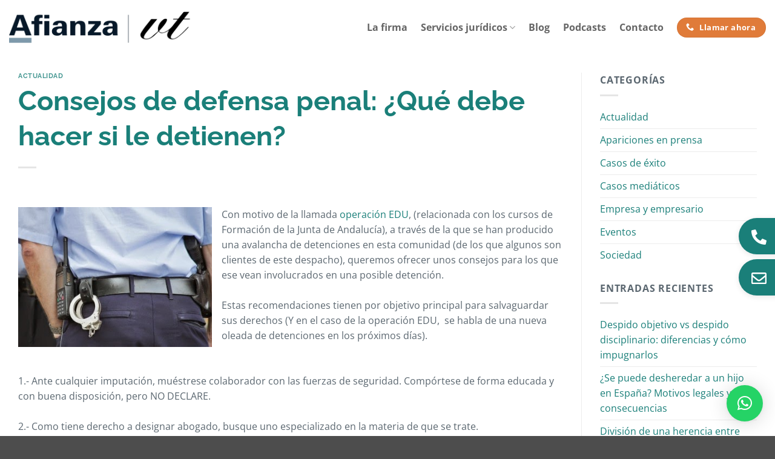

--- FILE ---
content_type: text/html; charset=UTF-8
request_url: https://vicentetovar.com/consejos-de-defensa-penal-que-debe/
body_size: 16968
content:
<!DOCTYPE html>
<html lang="es" class="loading-site no-js">
<head>
	<meta charset="UTF-8" />
	<link rel="profile" href="http://gmpg.org/xfn/11" />
	<link rel="pingback" href="https://vicentetovar.com/xmlrpc.php" />

	<script>(function(html){html.className = html.className.replace(/\bno-js\b/,'js')})(document.documentElement);</script>
<meta name='robots' content='index, follow, max-image-preview:large, max-snippet:-1, max-video-preview:-1' />
<meta name="viewport" content="width=device-width, initial-scale=1" />
	<title>Consejos de defensa penal: ¿Qué debe hacer si le detienen? | Vicente Tovar Abogados</title>
	<meta name="description" content="Consejos de defensa penal: ¿Qué debe hacer si le detienen? - Descubre los artículos más interesantes sobre en el blog de Vicente Tovar Abogados" />
	<link rel="canonical" href="https://vicentetovar.com/consejos-de-defensa-penal-que-debe/" />
	<meta property="og:locale" content="es_ES" />
	<meta property="og:type" content="article" />
	<meta property="og:title" content="Consejos de defensa penal: ¿Qué debe hacer si le detienen? | Vicente Tovar Abogados" />
	<meta property="og:description" content="Consejos de defensa penal: ¿Qué debe hacer si le detienen? - Descubre los artículos más interesantes sobre en el blog de Vicente Tovar Abogados" />
	<meta property="og:url" content="https://vicentetovar.com/consejos-de-defensa-penal-que-debe/" />
	<meta property="og:site_name" content="Vicente Tovar Abogados" />
	<meta property="article:published_time" content="2015-02-13T14:43:00+00:00" />
	<meta property="article:modified_time" content="2025-07-18T14:49:41+00:00" />
	<meta property="og:image" content="http://4.bp.blogspot.com/-lasy_0fd5JQ/VN4bEwr1G4I/AAAAAAAAGWE/HWNEWg-OAoM/s1600/Vicente%2BTovar%2BAbogados%2BConsejos%2BLegales%2Ben%2Bcaso%2Bde%2BDetencion.jpg" />
	<meta name="author" content="Tovar Abogados" />
	<meta name="twitter:card" content="summary_large_image" />


<link rel='prefetch' href='https://vicentetovar.com/wp-content/themes/flatsome/assets/js/flatsome.js?ver=e2eddd6c228105dac048' />
<link rel='prefetch' href='https://vicentetovar.com/wp-content/themes/flatsome/assets/js/chunk.slider.js?ver=3.20.4' />
<link rel='prefetch' href='https://vicentetovar.com/wp-content/themes/flatsome/assets/js/chunk.popups.js?ver=3.20.4' />
<link rel='prefetch' href='https://vicentetovar.com/wp-content/themes/flatsome/assets/js/chunk.tooltips.js?ver=3.20.4' />
<link rel="alternate" type="application/rss+xml" title="Vicente Tovar Abogados &raquo; Feed" href="https://vicentetovar.com/feed/" />
<link rel="alternate" type="application/rss+xml" title="Vicente Tovar Abogados &raquo; Feed de los comentarios" href="https://vicentetovar.com/comments/feed/" />
<style id='wp-img-auto-sizes-contain-inline-css' type='text/css'>
img:is([sizes=auto i],[sizes^="auto," i]){contain-intrinsic-size:3000px 1500px}
/*# sourceURL=wp-img-auto-sizes-contain-inline-css */
</style>
<link rel='stylesheet' id='flatsome-main-css' href='https://vicentetovar.com/wp-content/themes/flatsome/assets/css/flatsome.css' type='text/css' media='all' />
<style id='flatsome-main-inline-css' type='text/css'>
@font-face {
				font-family: "fl-icons";
				font-display: block;
				src: url(https://vicentetovar.com/wp-content/themes/flatsome/assets/css/icons/fl-icons.eot?v=3.20.4);
				src:
					url(https://vicentetovar.com/wp-content/themes/flatsome/assets/css/icons/fl-icons.eot#iefix?v=3.20.4) format("embedded-opentype"),
					url(https://vicentetovar.com/wp-content/themes/flatsome/assets/css/icons/fl-icons.woff2?v=3.20.4) format("woff2"),
					url(https://vicentetovar.com/wp-content/themes/flatsome/assets/css/icons/fl-icons.ttf?v=3.20.4) format("truetype"),
					url(https://vicentetovar.com/wp-content/themes/flatsome/assets/css/icons/fl-icons.woff?v=3.20.4) format("woff"),
					url(https://vicentetovar.com/wp-content/themes/flatsome/assets/css/icons/fl-icons.svg?v=3.20.4#fl-icons) format("svg");
			}
/*# sourceURL=flatsome-main-inline-css */
</style>
<link rel='stylesheet' id='flatsome-style-css' href='https://vicentetovar.com/wp-content/themes/flatsome-child/style.css' type='text/css' media='all' />
<script type="text/javascript" src="https://vicentetovar.com/wp-includes/js/jquery/jquery.min.js" id="jquery-core-js"></script>
<link rel="https://api.w.org/" href="https://vicentetovar.com/wp-json/" /><link rel="alternate" title="JSON" type="application/json" href="https://vicentetovar.com/wp-json/wp/v2/posts/5599" /><link rel="EditURI" type="application/rsd+xml" title="RSD" href="https://vicentetovar.com/xmlrpc.php?rsd" />
<meta name="generator" content="WordPress 6.9" />
<link rel='shortlink' href='https://vicentetovar.com/?p=5599' />
		<style type="text/css">.pp-podcast {opacity: 0;}</style>
		<!-- Google Tag Manager -->
<script>(function(w,d,s,l,i){w[l]=w[l]||[];w[l].push({'gtm.start':
new Date().getTime(),event:'gtm.js'});var f=d.getElementsByTagName(s)[0],
j=d.createElement(s),dl=l!='dataLayer'?'&l='+l:'';j.async=true;j.src=
'https://www.googletagmanager.com/gtm.js?id='+i+dl;f.parentNode.insertBefore(j,f);
})(window,document,'script','dataLayer','GTM-PSVFHBMX');</script>
<!-- End Google Tag Manager --><link rel="icon" href="https://vicentetovar.com/wp-content/uploads/favicon.webp" sizes="32x32" />
<link rel="icon" href="https://vicentetovar.com/wp-content/uploads/favicon.webp" sizes="192x192" />
<link rel="apple-touch-icon" href="https://vicentetovar.com/wp-content/uploads/favicon.webp" />
<meta name="msapplication-TileImage" content="https://vicentetovar.com/wp-content/uploads/favicon.webp" />
<style id="custom-css" type="text/css">:root {--primary-color: #1a7f79;--fs-color-primary: #1a7f79;--fs-color-secondary: #e07b39;--fs-color-success: #627D47;--fs-color-alert: #b20000;--fs-color-base: #5b6770;--fs-experimental-link-color: #1a7f79;--fs-experimental-link-color-hover: #e07b39;}.tooltipster-base {--tooltip-color: #fff;--tooltip-bg-color: #000;}.off-canvas-right .mfp-content, .off-canvas-left .mfp-content {--drawer-width: 300px;}.container-width, .full-width .ubermenu-nav, .container, .row{max-width: 1290px}.row.row-collapse{max-width: 1260px}.row.row-small{max-width: 1282.5px}.row.row-large{max-width: 1320px}.header-main{height: 90px}#logo img{max-height: 90px}#logo{width:300px;}.header-bottom{min-height: 10px}.header-top{min-height: 20px}.transparent .header-main{height: 90px}.transparent #logo img{max-height: 90px}.has-transparent + .page-title:first-of-type,.has-transparent + #main > .page-title,.has-transparent + #main > div > .page-title,.has-transparent + #main .page-header-wrapper:first-of-type .page-title{padding-top: 90px;}.header.show-on-scroll,.stuck .header-main{height:70px!important}.stuck #logo img{max-height: 70px!important}.header-bg-color {background-color: rgba(255,255,255,0.9)}.header-bottom {background-color: #f1f1f1}@media (max-width: 549px) {.header-main{height: 70px}#logo img{max-height: 70px}}.main-menu-overlay{background-color: #01426a}.nav-dropdown{font-size:100%}h1,h2,h3,h4,h5,h6,.heading-font{color: #1a7f79;}body{font-size: 100%;}body{font-family: "Open Sans", sans-serif;}body {font-weight: 400;font-style: normal;}.nav > li > a {font-family: "Open Sans", sans-serif;}.mobile-sidebar-levels-2 .nav > li > ul > li > a {font-family: "Open Sans", sans-serif;}.nav > li > a,.mobile-sidebar-levels-2 .nav > li > ul > li > a {font-weight: 700;font-style: normal;}h1,h2,h3,h4,h5,h6,.heading-font, .off-canvas-center .nav-sidebar.nav-vertical > li > a{font-family: Raleway, sans-serif;}h1,h2,h3,h4,h5,h6,.heading-font,.banner h1,.banner h2 {font-weight: 700;font-style: normal;}.alt-font{font-family: "Dancing Script", sans-serif;}.alt-font {font-weight: 400!important;font-style: normal!important;}.nav-vertical-fly-out > li + li {border-top-width: 1px; border-top-style: solid;}.label-new.menu-item > a:after{content:"Nuevo";}.label-hot.menu-item > a:after{content:"Caliente";}.label-sale.menu-item > a:after{content:"Oferta";}.label-popular.menu-item > a:after{content:"Populares";}</style><style id="kirki-inline-styles">/* cyrillic-ext */
@font-face {
  font-family: 'Raleway';
  font-style: normal;
  font-weight: 700;
  font-display: swap;
  src: url(https://vicentetovar.com/wp-content/fonts/raleway/1Ptxg8zYS_SKggPN4iEgvnHyvveLxVs9pbCFPrEHJA.woff2) format('woff2');
  unicode-range: U+0460-052F, U+1C80-1C8A, U+20B4, U+2DE0-2DFF, U+A640-A69F, U+FE2E-FE2F;
}
/* cyrillic */
@font-face {
  font-family: 'Raleway';
  font-style: normal;
  font-weight: 700;
  font-display: swap;
  src: url(https://vicentetovar.com/wp-content/fonts/raleway/1Ptxg8zYS_SKggPN4iEgvnHyvveLxVs9pbCMPrEHJA.woff2) format('woff2');
  unicode-range: U+0301, U+0400-045F, U+0490-0491, U+04B0-04B1, U+2116;
}
/* vietnamese */
@font-face {
  font-family: 'Raleway';
  font-style: normal;
  font-weight: 700;
  font-display: swap;
  src: url(https://vicentetovar.com/wp-content/fonts/raleway/1Ptxg8zYS_SKggPN4iEgvnHyvveLxVs9pbCHPrEHJA.woff2) format('woff2');
  unicode-range: U+0102-0103, U+0110-0111, U+0128-0129, U+0168-0169, U+01A0-01A1, U+01AF-01B0, U+0300-0301, U+0303-0304, U+0308-0309, U+0323, U+0329, U+1EA0-1EF9, U+20AB;
}
/* latin-ext */
@font-face {
  font-family: 'Raleway';
  font-style: normal;
  font-weight: 700;
  font-display: swap;
  src: url(https://vicentetovar.com/wp-content/fonts/raleway/1Ptxg8zYS_SKggPN4iEgvnHyvveLxVs9pbCGPrEHJA.woff2) format('woff2');
  unicode-range: U+0100-02BA, U+02BD-02C5, U+02C7-02CC, U+02CE-02D7, U+02DD-02FF, U+0304, U+0308, U+0329, U+1D00-1DBF, U+1E00-1E9F, U+1EF2-1EFF, U+2020, U+20A0-20AB, U+20AD-20C0, U+2113, U+2C60-2C7F, U+A720-A7FF;
}
/* latin */
@font-face {
  font-family: 'Raleway';
  font-style: normal;
  font-weight: 700;
  font-display: swap;
  src: url(https://vicentetovar.com/wp-content/fonts/raleway/1Ptxg8zYS_SKggPN4iEgvnHyvveLxVs9pbCIPrE.woff2) format('woff2');
  unicode-range: U+0000-00FF, U+0131, U+0152-0153, U+02BB-02BC, U+02C6, U+02DA, U+02DC, U+0304, U+0308, U+0329, U+2000-206F, U+20AC, U+2122, U+2191, U+2193, U+2212, U+2215, U+FEFF, U+FFFD;
}/* cyrillic-ext */
@font-face {
  font-family: 'Open Sans';
  font-style: normal;
  font-weight: 400;
  font-stretch: 100%;
  font-display: swap;
  src: url(https://vicentetovar.com/wp-content/fonts/open-sans/memvYaGs126MiZpBA-UvWbX2vVnXBbObj2OVTSKmu1aB.woff2) format('woff2');
  unicode-range: U+0460-052F, U+1C80-1C8A, U+20B4, U+2DE0-2DFF, U+A640-A69F, U+FE2E-FE2F;
}
/* cyrillic */
@font-face {
  font-family: 'Open Sans';
  font-style: normal;
  font-weight: 400;
  font-stretch: 100%;
  font-display: swap;
  src: url(https://vicentetovar.com/wp-content/fonts/open-sans/memvYaGs126MiZpBA-UvWbX2vVnXBbObj2OVTSumu1aB.woff2) format('woff2');
  unicode-range: U+0301, U+0400-045F, U+0490-0491, U+04B0-04B1, U+2116;
}
/* greek-ext */
@font-face {
  font-family: 'Open Sans';
  font-style: normal;
  font-weight: 400;
  font-stretch: 100%;
  font-display: swap;
  src: url(https://vicentetovar.com/wp-content/fonts/open-sans/memvYaGs126MiZpBA-UvWbX2vVnXBbObj2OVTSOmu1aB.woff2) format('woff2');
  unicode-range: U+1F00-1FFF;
}
/* greek */
@font-face {
  font-family: 'Open Sans';
  font-style: normal;
  font-weight: 400;
  font-stretch: 100%;
  font-display: swap;
  src: url(https://vicentetovar.com/wp-content/fonts/open-sans/memvYaGs126MiZpBA-UvWbX2vVnXBbObj2OVTSymu1aB.woff2) format('woff2');
  unicode-range: U+0370-0377, U+037A-037F, U+0384-038A, U+038C, U+038E-03A1, U+03A3-03FF;
}
/* hebrew */
@font-face {
  font-family: 'Open Sans';
  font-style: normal;
  font-weight: 400;
  font-stretch: 100%;
  font-display: swap;
  src: url(https://vicentetovar.com/wp-content/fonts/open-sans/memvYaGs126MiZpBA-UvWbX2vVnXBbObj2OVTS2mu1aB.woff2) format('woff2');
  unicode-range: U+0307-0308, U+0590-05FF, U+200C-2010, U+20AA, U+25CC, U+FB1D-FB4F;
}
/* math */
@font-face {
  font-family: 'Open Sans';
  font-style: normal;
  font-weight: 400;
  font-stretch: 100%;
  font-display: swap;
  src: url(https://vicentetovar.com/wp-content/fonts/open-sans/memvYaGs126MiZpBA-UvWbX2vVnXBbObj2OVTVOmu1aB.woff2) format('woff2');
  unicode-range: U+0302-0303, U+0305, U+0307-0308, U+0310, U+0312, U+0315, U+031A, U+0326-0327, U+032C, U+032F-0330, U+0332-0333, U+0338, U+033A, U+0346, U+034D, U+0391-03A1, U+03A3-03A9, U+03B1-03C9, U+03D1, U+03D5-03D6, U+03F0-03F1, U+03F4-03F5, U+2016-2017, U+2034-2038, U+203C, U+2040, U+2043, U+2047, U+2050, U+2057, U+205F, U+2070-2071, U+2074-208E, U+2090-209C, U+20D0-20DC, U+20E1, U+20E5-20EF, U+2100-2112, U+2114-2115, U+2117-2121, U+2123-214F, U+2190, U+2192, U+2194-21AE, U+21B0-21E5, U+21F1-21F2, U+21F4-2211, U+2213-2214, U+2216-22FF, U+2308-230B, U+2310, U+2319, U+231C-2321, U+2336-237A, U+237C, U+2395, U+239B-23B7, U+23D0, U+23DC-23E1, U+2474-2475, U+25AF, U+25B3, U+25B7, U+25BD, U+25C1, U+25CA, U+25CC, U+25FB, U+266D-266F, U+27C0-27FF, U+2900-2AFF, U+2B0E-2B11, U+2B30-2B4C, U+2BFE, U+3030, U+FF5B, U+FF5D, U+1D400-1D7FF, U+1EE00-1EEFF;
}
/* symbols */
@font-face {
  font-family: 'Open Sans';
  font-style: normal;
  font-weight: 400;
  font-stretch: 100%;
  font-display: swap;
  src: url(https://vicentetovar.com/wp-content/fonts/open-sans/memvYaGs126MiZpBA-UvWbX2vVnXBbObj2OVTUGmu1aB.woff2) format('woff2');
  unicode-range: U+0001-000C, U+000E-001F, U+007F-009F, U+20DD-20E0, U+20E2-20E4, U+2150-218F, U+2190, U+2192, U+2194-2199, U+21AF, U+21E6-21F0, U+21F3, U+2218-2219, U+2299, U+22C4-22C6, U+2300-243F, U+2440-244A, U+2460-24FF, U+25A0-27BF, U+2800-28FF, U+2921-2922, U+2981, U+29BF, U+29EB, U+2B00-2BFF, U+4DC0-4DFF, U+FFF9-FFFB, U+10140-1018E, U+10190-1019C, U+101A0, U+101D0-101FD, U+102E0-102FB, U+10E60-10E7E, U+1D2C0-1D2D3, U+1D2E0-1D37F, U+1F000-1F0FF, U+1F100-1F1AD, U+1F1E6-1F1FF, U+1F30D-1F30F, U+1F315, U+1F31C, U+1F31E, U+1F320-1F32C, U+1F336, U+1F378, U+1F37D, U+1F382, U+1F393-1F39F, U+1F3A7-1F3A8, U+1F3AC-1F3AF, U+1F3C2, U+1F3C4-1F3C6, U+1F3CA-1F3CE, U+1F3D4-1F3E0, U+1F3ED, U+1F3F1-1F3F3, U+1F3F5-1F3F7, U+1F408, U+1F415, U+1F41F, U+1F426, U+1F43F, U+1F441-1F442, U+1F444, U+1F446-1F449, U+1F44C-1F44E, U+1F453, U+1F46A, U+1F47D, U+1F4A3, U+1F4B0, U+1F4B3, U+1F4B9, U+1F4BB, U+1F4BF, U+1F4C8-1F4CB, U+1F4D6, U+1F4DA, U+1F4DF, U+1F4E3-1F4E6, U+1F4EA-1F4ED, U+1F4F7, U+1F4F9-1F4FB, U+1F4FD-1F4FE, U+1F503, U+1F507-1F50B, U+1F50D, U+1F512-1F513, U+1F53E-1F54A, U+1F54F-1F5FA, U+1F610, U+1F650-1F67F, U+1F687, U+1F68D, U+1F691, U+1F694, U+1F698, U+1F6AD, U+1F6B2, U+1F6B9-1F6BA, U+1F6BC, U+1F6C6-1F6CF, U+1F6D3-1F6D7, U+1F6E0-1F6EA, U+1F6F0-1F6F3, U+1F6F7-1F6FC, U+1F700-1F7FF, U+1F800-1F80B, U+1F810-1F847, U+1F850-1F859, U+1F860-1F887, U+1F890-1F8AD, U+1F8B0-1F8BB, U+1F8C0-1F8C1, U+1F900-1F90B, U+1F93B, U+1F946, U+1F984, U+1F996, U+1F9E9, U+1FA00-1FA6F, U+1FA70-1FA7C, U+1FA80-1FA89, U+1FA8F-1FAC6, U+1FACE-1FADC, U+1FADF-1FAE9, U+1FAF0-1FAF8, U+1FB00-1FBFF;
}
/* vietnamese */
@font-face {
  font-family: 'Open Sans';
  font-style: normal;
  font-weight: 400;
  font-stretch: 100%;
  font-display: swap;
  src: url(https://vicentetovar.com/wp-content/fonts/open-sans/memvYaGs126MiZpBA-UvWbX2vVnXBbObj2OVTSCmu1aB.woff2) format('woff2');
  unicode-range: U+0102-0103, U+0110-0111, U+0128-0129, U+0168-0169, U+01A0-01A1, U+01AF-01B0, U+0300-0301, U+0303-0304, U+0308-0309, U+0323, U+0329, U+1EA0-1EF9, U+20AB;
}
/* latin-ext */
@font-face {
  font-family: 'Open Sans';
  font-style: normal;
  font-weight: 400;
  font-stretch: 100%;
  font-display: swap;
  src: url(https://vicentetovar.com/wp-content/fonts/open-sans/memvYaGs126MiZpBA-UvWbX2vVnXBbObj2OVTSGmu1aB.woff2) format('woff2');
  unicode-range: U+0100-02BA, U+02BD-02C5, U+02C7-02CC, U+02CE-02D7, U+02DD-02FF, U+0304, U+0308, U+0329, U+1D00-1DBF, U+1E00-1E9F, U+1EF2-1EFF, U+2020, U+20A0-20AB, U+20AD-20C0, U+2113, U+2C60-2C7F, U+A720-A7FF;
}
/* latin */
@font-face {
  font-family: 'Open Sans';
  font-style: normal;
  font-weight: 400;
  font-stretch: 100%;
  font-display: swap;
  src: url(https://vicentetovar.com/wp-content/fonts/open-sans/memvYaGs126MiZpBA-UvWbX2vVnXBbObj2OVTS-muw.woff2) format('woff2');
  unicode-range: U+0000-00FF, U+0131, U+0152-0153, U+02BB-02BC, U+02C6, U+02DA, U+02DC, U+0304, U+0308, U+0329, U+2000-206F, U+20AC, U+2122, U+2191, U+2193, U+2212, U+2215, U+FEFF, U+FFFD;
}
/* cyrillic-ext */
@font-face {
  font-family: 'Open Sans';
  font-style: normal;
  font-weight: 700;
  font-stretch: 100%;
  font-display: swap;
  src: url(https://vicentetovar.com/wp-content/fonts/open-sans/memvYaGs126MiZpBA-UvWbX2vVnXBbObj2OVTSKmu1aB.woff2) format('woff2');
  unicode-range: U+0460-052F, U+1C80-1C8A, U+20B4, U+2DE0-2DFF, U+A640-A69F, U+FE2E-FE2F;
}
/* cyrillic */
@font-face {
  font-family: 'Open Sans';
  font-style: normal;
  font-weight: 700;
  font-stretch: 100%;
  font-display: swap;
  src: url(https://vicentetovar.com/wp-content/fonts/open-sans/memvYaGs126MiZpBA-UvWbX2vVnXBbObj2OVTSumu1aB.woff2) format('woff2');
  unicode-range: U+0301, U+0400-045F, U+0490-0491, U+04B0-04B1, U+2116;
}
/* greek-ext */
@font-face {
  font-family: 'Open Sans';
  font-style: normal;
  font-weight: 700;
  font-stretch: 100%;
  font-display: swap;
  src: url(https://vicentetovar.com/wp-content/fonts/open-sans/memvYaGs126MiZpBA-UvWbX2vVnXBbObj2OVTSOmu1aB.woff2) format('woff2');
  unicode-range: U+1F00-1FFF;
}
/* greek */
@font-face {
  font-family: 'Open Sans';
  font-style: normal;
  font-weight: 700;
  font-stretch: 100%;
  font-display: swap;
  src: url(https://vicentetovar.com/wp-content/fonts/open-sans/memvYaGs126MiZpBA-UvWbX2vVnXBbObj2OVTSymu1aB.woff2) format('woff2');
  unicode-range: U+0370-0377, U+037A-037F, U+0384-038A, U+038C, U+038E-03A1, U+03A3-03FF;
}
/* hebrew */
@font-face {
  font-family: 'Open Sans';
  font-style: normal;
  font-weight: 700;
  font-stretch: 100%;
  font-display: swap;
  src: url(https://vicentetovar.com/wp-content/fonts/open-sans/memvYaGs126MiZpBA-UvWbX2vVnXBbObj2OVTS2mu1aB.woff2) format('woff2');
  unicode-range: U+0307-0308, U+0590-05FF, U+200C-2010, U+20AA, U+25CC, U+FB1D-FB4F;
}
/* math */
@font-face {
  font-family: 'Open Sans';
  font-style: normal;
  font-weight: 700;
  font-stretch: 100%;
  font-display: swap;
  src: url(https://vicentetovar.com/wp-content/fonts/open-sans/memvYaGs126MiZpBA-UvWbX2vVnXBbObj2OVTVOmu1aB.woff2) format('woff2');
  unicode-range: U+0302-0303, U+0305, U+0307-0308, U+0310, U+0312, U+0315, U+031A, U+0326-0327, U+032C, U+032F-0330, U+0332-0333, U+0338, U+033A, U+0346, U+034D, U+0391-03A1, U+03A3-03A9, U+03B1-03C9, U+03D1, U+03D5-03D6, U+03F0-03F1, U+03F4-03F5, U+2016-2017, U+2034-2038, U+203C, U+2040, U+2043, U+2047, U+2050, U+2057, U+205F, U+2070-2071, U+2074-208E, U+2090-209C, U+20D0-20DC, U+20E1, U+20E5-20EF, U+2100-2112, U+2114-2115, U+2117-2121, U+2123-214F, U+2190, U+2192, U+2194-21AE, U+21B0-21E5, U+21F1-21F2, U+21F4-2211, U+2213-2214, U+2216-22FF, U+2308-230B, U+2310, U+2319, U+231C-2321, U+2336-237A, U+237C, U+2395, U+239B-23B7, U+23D0, U+23DC-23E1, U+2474-2475, U+25AF, U+25B3, U+25B7, U+25BD, U+25C1, U+25CA, U+25CC, U+25FB, U+266D-266F, U+27C0-27FF, U+2900-2AFF, U+2B0E-2B11, U+2B30-2B4C, U+2BFE, U+3030, U+FF5B, U+FF5D, U+1D400-1D7FF, U+1EE00-1EEFF;
}
/* symbols */
@font-face {
  font-family: 'Open Sans';
  font-style: normal;
  font-weight: 700;
  font-stretch: 100%;
  font-display: swap;
  src: url(https://vicentetovar.com/wp-content/fonts/open-sans/memvYaGs126MiZpBA-UvWbX2vVnXBbObj2OVTUGmu1aB.woff2) format('woff2');
  unicode-range: U+0001-000C, U+000E-001F, U+007F-009F, U+20DD-20E0, U+20E2-20E4, U+2150-218F, U+2190, U+2192, U+2194-2199, U+21AF, U+21E6-21F0, U+21F3, U+2218-2219, U+2299, U+22C4-22C6, U+2300-243F, U+2440-244A, U+2460-24FF, U+25A0-27BF, U+2800-28FF, U+2921-2922, U+2981, U+29BF, U+29EB, U+2B00-2BFF, U+4DC0-4DFF, U+FFF9-FFFB, U+10140-1018E, U+10190-1019C, U+101A0, U+101D0-101FD, U+102E0-102FB, U+10E60-10E7E, U+1D2C0-1D2D3, U+1D2E0-1D37F, U+1F000-1F0FF, U+1F100-1F1AD, U+1F1E6-1F1FF, U+1F30D-1F30F, U+1F315, U+1F31C, U+1F31E, U+1F320-1F32C, U+1F336, U+1F378, U+1F37D, U+1F382, U+1F393-1F39F, U+1F3A7-1F3A8, U+1F3AC-1F3AF, U+1F3C2, U+1F3C4-1F3C6, U+1F3CA-1F3CE, U+1F3D4-1F3E0, U+1F3ED, U+1F3F1-1F3F3, U+1F3F5-1F3F7, U+1F408, U+1F415, U+1F41F, U+1F426, U+1F43F, U+1F441-1F442, U+1F444, U+1F446-1F449, U+1F44C-1F44E, U+1F453, U+1F46A, U+1F47D, U+1F4A3, U+1F4B0, U+1F4B3, U+1F4B9, U+1F4BB, U+1F4BF, U+1F4C8-1F4CB, U+1F4D6, U+1F4DA, U+1F4DF, U+1F4E3-1F4E6, U+1F4EA-1F4ED, U+1F4F7, U+1F4F9-1F4FB, U+1F4FD-1F4FE, U+1F503, U+1F507-1F50B, U+1F50D, U+1F512-1F513, U+1F53E-1F54A, U+1F54F-1F5FA, U+1F610, U+1F650-1F67F, U+1F687, U+1F68D, U+1F691, U+1F694, U+1F698, U+1F6AD, U+1F6B2, U+1F6B9-1F6BA, U+1F6BC, U+1F6C6-1F6CF, U+1F6D3-1F6D7, U+1F6E0-1F6EA, U+1F6F0-1F6F3, U+1F6F7-1F6FC, U+1F700-1F7FF, U+1F800-1F80B, U+1F810-1F847, U+1F850-1F859, U+1F860-1F887, U+1F890-1F8AD, U+1F8B0-1F8BB, U+1F8C0-1F8C1, U+1F900-1F90B, U+1F93B, U+1F946, U+1F984, U+1F996, U+1F9E9, U+1FA00-1FA6F, U+1FA70-1FA7C, U+1FA80-1FA89, U+1FA8F-1FAC6, U+1FACE-1FADC, U+1FADF-1FAE9, U+1FAF0-1FAF8, U+1FB00-1FBFF;
}
/* vietnamese */
@font-face {
  font-family: 'Open Sans';
  font-style: normal;
  font-weight: 700;
  font-stretch: 100%;
  font-display: swap;
  src: url(https://vicentetovar.com/wp-content/fonts/open-sans/memvYaGs126MiZpBA-UvWbX2vVnXBbObj2OVTSCmu1aB.woff2) format('woff2');
  unicode-range: U+0102-0103, U+0110-0111, U+0128-0129, U+0168-0169, U+01A0-01A1, U+01AF-01B0, U+0300-0301, U+0303-0304, U+0308-0309, U+0323, U+0329, U+1EA0-1EF9, U+20AB;
}
/* latin-ext */
@font-face {
  font-family: 'Open Sans';
  font-style: normal;
  font-weight: 700;
  font-stretch: 100%;
  font-display: swap;
  src: url(https://vicentetovar.com/wp-content/fonts/open-sans/memvYaGs126MiZpBA-UvWbX2vVnXBbObj2OVTSGmu1aB.woff2) format('woff2');
  unicode-range: U+0100-02BA, U+02BD-02C5, U+02C7-02CC, U+02CE-02D7, U+02DD-02FF, U+0304, U+0308, U+0329, U+1D00-1DBF, U+1E00-1E9F, U+1EF2-1EFF, U+2020, U+20A0-20AB, U+20AD-20C0, U+2113, U+2C60-2C7F, U+A720-A7FF;
}
/* latin */
@font-face {
  font-family: 'Open Sans';
  font-style: normal;
  font-weight: 700;
  font-stretch: 100%;
  font-display: swap;
  src: url(https://vicentetovar.com/wp-content/fonts/open-sans/memvYaGs126MiZpBA-UvWbX2vVnXBbObj2OVTS-muw.woff2) format('woff2');
  unicode-range: U+0000-00FF, U+0131, U+0152-0153, U+02BB-02BC, U+02C6, U+02DA, U+02DC, U+0304, U+0308, U+0329, U+2000-206F, U+20AC, U+2122, U+2191, U+2193, U+2212, U+2215, U+FEFF, U+FFFD;
}/* vietnamese */
@font-face {
  font-family: 'Dancing Script';
  font-style: normal;
  font-weight: 400;
  font-display: swap;
  src: url(https://vicentetovar.com/wp-content/fonts/dancing-script/If2cXTr6YS-zF4S-kcSWSVi_sxjsohD9F50Ruu7BMSo3Rep8ltA.woff2) format('woff2');
  unicode-range: U+0102-0103, U+0110-0111, U+0128-0129, U+0168-0169, U+01A0-01A1, U+01AF-01B0, U+0300-0301, U+0303-0304, U+0308-0309, U+0323, U+0329, U+1EA0-1EF9, U+20AB;
}
/* latin-ext */
@font-face {
  font-family: 'Dancing Script';
  font-style: normal;
  font-weight: 400;
  font-display: swap;
  src: url(https://vicentetovar.com/wp-content/fonts/dancing-script/If2cXTr6YS-zF4S-kcSWSVi_sxjsohD9F50Ruu7BMSo3ROp8ltA.woff2) format('woff2');
  unicode-range: U+0100-02BA, U+02BD-02C5, U+02C7-02CC, U+02CE-02D7, U+02DD-02FF, U+0304, U+0308, U+0329, U+1D00-1DBF, U+1E00-1E9F, U+1EF2-1EFF, U+2020, U+20A0-20AB, U+20AD-20C0, U+2113, U+2C60-2C7F, U+A720-A7FF;
}
/* latin */
@font-face {
  font-family: 'Dancing Script';
  font-style: normal;
  font-weight: 400;
  font-display: swap;
  src: url(https://vicentetovar.com/wp-content/fonts/dancing-script/If2cXTr6YS-zF4S-kcSWSVi_sxjsohD9F50Ruu7BMSo3Sup8.woff2) format('woff2');
  unicode-range: U+0000-00FF, U+0131, U+0152-0153, U+02BB-02BC, U+02C6, U+02DA, U+02DC, U+0304, U+0308, U+0329, U+2000-206F, U+20AC, U+2122, U+2191, U+2193, U+2212, U+2215, U+FEFF, U+FFFD;
}</style><style id='global-styles-inline-css' type='text/css'>
:root{--wp--preset--aspect-ratio--square: 1;--wp--preset--aspect-ratio--4-3: 4/3;--wp--preset--aspect-ratio--3-4: 3/4;--wp--preset--aspect-ratio--3-2: 3/2;--wp--preset--aspect-ratio--2-3: 2/3;--wp--preset--aspect-ratio--16-9: 16/9;--wp--preset--aspect-ratio--9-16: 9/16;--wp--preset--color--black: #000000;--wp--preset--color--cyan-bluish-gray: #abb8c3;--wp--preset--color--white: #ffffff;--wp--preset--color--pale-pink: #f78da7;--wp--preset--color--vivid-red: #cf2e2e;--wp--preset--color--luminous-vivid-orange: #ff6900;--wp--preset--color--luminous-vivid-amber: #fcb900;--wp--preset--color--light-green-cyan: #7bdcb5;--wp--preset--color--vivid-green-cyan: #00d084;--wp--preset--color--pale-cyan-blue: #8ed1fc;--wp--preset--color--vivid-cyan-blue: #0693e3;--wp--preset--color--vivid-purple: #9b51e0;--wp--preset--color--primary: #1a7f79;--wp--preset--color--secondary: #e07b39;--wp--preset--color--success: #627D47;--wp--preset--color--alert: #b20000;--wp--preset--gradient--vivid-cyan-blue-to-vivid-purple: linear-gradient(135deg,rgb(6,147,227) 0%,rgb(155,81,224) 100%);--wp--preset--gradient--light-green-cyan-to-vivid-green-cyan: linear-gradient(135deg,rgb(122,220,180) 0%,rgb(0,208,130) 100%);--wp--preset--gradient--luminous-vivid-amber-to-luminous-vivid-orange: linear-gradient(135deg,rgb(252,185,0) 0%,rgb(255,105,0) 100%);--wp--preset--gradient--luminous-vivid-orange-to-vivid-red: linear-gradient(135deg,rgb(255,105,0) 0%,rgb(207,46,46) 100%);--wp--preset--gradient--very-light-gray-to-cyan-bluish-gray: linear-gradient(135deg,rgb(238,238,238) 0%,rgb(169,184,195) 100%);--wp--preset--gradient--cool-to-warm-spectrum: linear-gradient(135deg,rgb(74,234,220) 0%,rgb(151,120,209) 20%,rgb(207,42,186) 40%,rgb(238,44,130) 60%,rgb(251,105,98) 80%,rgb(254,248,76) 100%);--wp--preset--gradient--blush-light-purple: linear-gradient(135deg,rgb(255,206,236) 0%,rgb(152,150,240) 100%);--wp--preset--gradient--blush-bordeaux: linear-gradient(135deg,rgb(254,205,165) 0%,rgb(254,45,45) 50%,rgb(107,0,62) 100%);--wp--preset--gradient--luminous-dusk: linear-gradient(135deg,rgb(255,203,112) 0%,rgb(199,81,192) 50%,rgb(65,88,208) 100%);--wp--preset--gradient--pale-ocean: linear-gradient(135deg,rgb(255,245,203) 0%,rgb(182,227,212) 50%,rgb(51,167,181) 100%);--wp--preset--gradient--electric-grass: linear-gradient(135deg,rgb(202,248,128) 0%,rgb(113,206,126) 100%);--wp--preset--gradient--midnight: linear-gradient(135deg,rgb(2,3,129) 0%,rgb(40,116,252) 100%);--wp--preset--font-size--small: 13px;--wp--preset--font-size--medium: 20px;--wp--preset--font-size--large: 36px;--wp--preset--font-size--x-large: 42px;--wp--preset--spacing--20: 0.44rem;--wp--preset--spacing--30: 0.67rem;--wp--preset--spacing--40: 1rem;--wp--preset--spacing--50: 1.5rem;--wp--preset--spacing--60: 2.25rem;--wp--preset--spacing--70: 3.38rem;--wp--preset--spacing--80: 5.06rem;--wp--preset--shadow--natural: 6px 6px 9px rgba(0, 0, 0, 0.2);--wp--preset--shadow--deep: 12px 12px 50px rgba(0, 0, 0, 0.4);--wp--preset--shadow--sharp: 6px 6px 0px rgba(0, 0, 0, 0.2);--wp--preset--shadow--outlined: 6px 6px 0px -3px rgb(255, 255, 255), 6px 6px rgb(0, 0, 0);--wp--preset--shadow--crisp: 6px 6px 0px rgb(0, 0, 0);}:where(body) { margin: 0; }.wp-site-blocks > .alignleft { float: left; margin-right: 2em; }.wp-site-blocks > .alignright { float: right; margin-left: 2em; }.wp-site-blocks > .aligncenter { justify-content: center; margin-left: auto; margin-right: auto; }:where(.is-layout-flex){gap: 0.5em;}:where(.is-layout-grid){gap: 0.5em;}.is-layout-flow > .alignleft{float: left;margin-inline-start: 0;margin-inline-end: 2em;}.is-layout-flow > .alignright{float: right;margin-inline-start: 2em;margin-inline-end: 0;}.is-layout-flow > .aligncenter{margin-left: auto !important;margin-right: auto !important;}.is-layout-constrained > .alignleft{float: left;margin-inline-start: 0;margin-inline-end: 2em;}.is-layout-constrained > .alignright{float: right;margin-inline-start: 2em;margin-inline-end: 0;}.is-layout-constrained > .aligncenter{margin-left: auto !important;margin-right: auto !important;}.is-layout-constrained > :where(:not(.alignleft):not(.alignright):not(.alignfull)){margin-left: auto !important;margin-right: auto !important;}body .is-layout-flex{display: flex;}.is-layout-flex{flex-wrap: wrap;align-items: center;}.is-layout-flex > :is(*, div){margin: 0;}body .is-layout-grid{display: grid;}.is-layout-grid > :is(*, div){margin: 0;}body{padding-top: 0px;padding-right: 0px;padding-bottom: 0px;padding-left: 0px;}a:where(:not(.wp-element-button)){text-decoration: none;}:root :where(.wp-element-button, .wp-block-button__link){background-color: #32373c;border-width: 0;color: #fff;font-family: inherit;font-size: inherit;font-style: inherit;font-weight: inherit;letter-spacing: inherit;line-height: inherit;padding-top: calc(0.667em + 2px);padding-right: calc(1.333em + 2px);padding-bottom: calc(0.667em + 2px);padding-left: calc(1.333em + 2px);text-decoration: none;text-transform: inherit;}.has-black-color{color: var(--wp--preset--color--black) !important;}.has-cyan-bluish-gray-color{color: var(--wp--preset--color--cyan-bluish-gray) !important;}.has-white-color{color: var(--wp--preset--color--white) !important;}.has-pale-pink-color{color: var(--wp--preset--color--pale-pink) !important;}.has-vivid-red-color{color: var(--wp--preset--color--vivid-red) !important;}.has-luminous-vivid-orange-color{color: var(--wp--preset--color--luminous-vivid-orange) !important;}.has-luminous-vivid-amber-color{color: var(--wp--preset--color--luminous-vivid-amber) !important;}.has-light-green-cyan-color{color: var(--wp--preset--color--light-green-cyan) !important;}.has-vivid-green-cyan-color{color: var(--wp--preset--color--vivid-green-cyan) !important;}.has-pale-cyan-blue-color{color: var(--wp--preset--color--pale-cyan-blue) !important;}.has-vivid-cyan-blue-color{color: var(--wp--preset--color--vivid-cyan-blue) !important;}.has-vivid-purple-color{color: var(--wp--preset--color--vivid-purple) !important;}.has-primary-color{color: var(--wp--preset--color--primary) !important;}.has-secondary-color{color: var(--wp--preset--color--secondary) !important;}.has-success-color{color: var(--wp--preset--color--success) !important;}.has-alert-color{color: var(--wp--preset--color--alert) !important;}.has-black-background-color{background-color: var(--wp--preset--color--black) !important;}.has-cyan-bluish-gray-background-color{background-color: var(--wp--preset--color--cyan-bluish-gray) !important;}.has-white-background-color{background-color: var(--wp--preset--color--white) !important;}.has-pale-pink-background-color{background-color: var(--wp--preset--color--pale-pink) !important;}.has-vivid-red-background-color{background-color: var(--wp--preset--color--vivid-red) !important;}.has-luminous-vivid-orange-background-color{background-color: var(--wp--preset--color--luminous-vivid-orange) !important;}.has-luminous-vivid-amber-background-color{background-color: var(--wp--preset--color--luminous-vivid-amber) !important;}.has-light-green-cyan-background-color{background-color: var(--wp--preset--color--light-green-cyan) !important;}.has-vivid-green-cyan-background-color{background-color: var(--wp--preset--color--vivid-green-cyan) !important;}.has-pale-cyan-blue-background-color{background-color: var(--wp--preset--color--pale-cyan-blue) !important;}.has-vivid-cyan-blue-background-color{background-color: var(--wp--preset--color--vivid-cyan-blue) !important;}.has-vivid-purple-background-color{background-color: var(--wp--preset--color--vivid-purple) !important;}.has-primary-background-color{background-color: var(--wp--preset--color--primary) !important;}.has-secondary-background-color{background-color: var(--wp--preset--color--secondary) !important;}.has-success-background-color{background-color: var(--wp--preset--color--success) !important;}.has-alert-background-color{background-color: var(--wp--preset--color--alert) !important;}.has-black-border-color{border-color: var(--wp--preset--color--black) !important;}.has-cyan-bluish-gray-border-color{border-color: var(--wp--preset--color--cyan-bluish-gray) !important;}.has-white-border-color{border-color: var(--wp--preset--color--white) !important;}.has-pale-pink-border-color{border-color: var(--wp--preset--color--pale-pink) !important;}.has-vivid-red-border-color{border-color: var(--wp--preset--color--vivid-red) !important;}.has-luminous-vivid-orange-border-color{border-color: var(--wp--preset--color--luminous-vivid-orange) !important;}.has-luminous-vivid-amber-border-color{border-color: var(--wp--preset--color--luminous-vivid-amber) !important;}.has-light-green-cyan-border-color{border-color: var(--wp--preset--color--light-green-cyan) !important;}.has-vivid-green-cyan-border-color{border-color: var(--wp--preset--color--vivid-green-cyan) !important;}.has-pale-cyan-blue-border-color{border-color: var(--wp--preset--color--pale-cyan-blue) !important;}.has-vivid-cyan-blue-border-color{border-color: var(--wp--preset--color--vivid-cyan-blue) !important;}.has-vivid-purple-border-color{border-color: var(--wp--preset--color--vivid-purple) !important;}.has-primary-border-color{border-color: var(--wp--preset--color--primary) !important;}.has-secondary-border-color{border-color: var(--wp--preset--color--secondary) !important;}.has-success-border-color{border-color: var(--wp--preset--color--success) !important;}.has-alert-border-color{border-color: var(--wp--preset--color--alert) !important;}.has-vivid-cyan-blue-to-vivid-purple-gradient-background{background: var(--wp--preset--gradient--vivid-cyan-blue-to-vivid-purple) !important;}.has-light-green-cyan-to-vivid-green-cyan-gradient-background{background: var(--wp--preset--gradient--light-green-cyan-to-vivid-green-cyan) !important;}.has-luminous-vivid-amber-to-luminous-vivid-orange-gradient-background{background: var(--wp--preset--gradient--luminous-vivid-amber-to-luminous-vivid-orange) !important;}.has-luminous-vivid-orange-to-vivid-red-gradient-background{background: var(--wp--preset--gradient--luminous-vivid-orange-to-vivid-red) !important;}.has-very-light-gray-to-cyan-bluish-gray-gradient-background{background: var(--wp--preset--gradient--very-light-gray-to-cyan-bluish-gray) !important;}.has-cool-to-warm-spectrum-gradient-background{background: var(--wp--preset--gradient--cool-to-warm-spectrum) !important;}.has-blush-light-purple-gradient-background{background: var(--wp--preset--gradient--blush-light-purple) !important;}.has-blush-bordeaux-gradient-background{background: var(--wp--preset--gradient--blush-bordeaux) !important;}.has-luminous-dusk-gradient-background{background: var(--wp--preset--gradient--luminous-dusk) !important;}.has-pale-ocean-gradient-background{background: var(--wp--preset--gradient--pale-ocean) !important;}.has-electric-grass-gradient-background{background: var(--wp--preset--gradient--electric-grass) !important;}.has-midnight-gradient-background{background: var(--wp--preset--gradient--midnight) !important;}.has-small-font-size{font-size: var(--wp--preset--font-size--small) !important;}.has-medium-font-size{font-size: var(--wp--preset--font-size--medium) !important;}.has-large-font-size{font-size: var(--wp--preset--font-size--large) !important;}.has-x-large-font-size{font-size: var(--wp--preset--font-size--x-large) !important;}
/*# sourceURL=global-styles-inline-css */
</style>
<link rel='stylesheet' id='qlwapp-frontend-css' href='https://vicentetovar.com/wp-content/plugins/wp-whatsapp-chat/build/frontend/css/style.css' type='text/css' media='all' />
</head>

<body class="wp-singular post-template-default single single-post postid-5599 single-format-standard wp-theme-flatsome wp-child-theme-flatsome-child lightbox nav-dropdown-has-arrow">

<!-- Google Tag Manager (noscript) -->
<noscript><iframe src="https://www.googletagmanager.com/ns.html?id=GTM-PSVFHBMX"
height="0" width="0" style="display:none;visibility:hidden"></iframe></noscript>
<!-- End Google Tag Manager (noscript) -->
<a class="skip-link screen-reader-text" href="#main">Saltar al contenido</a>

<div id="wrapper">

	
	<header id="header" class="header has-sticky sticky-jump">
		<div class="header-wrapper">
			<div id="masthead" class="header-main ">
      <div class="header-inner flex-row container logo-left medium-logo-left" role="navigation">

          <!-- Logo -->
          <div id="logo" class="flex-col logo">
            
<!-- Header logo -->
<a href="https://vicentetovar.com/" title="Vicente Tovar Abogados - Despacho de Abogados en Granada y Madrid" rel="home">
		<img width="642" height="112" src="https://vicentetovar.com/wp-content/uploads/logo_afianza_vt_positivo.webp" class="header_logo header-logo" alt="Vicente Tovar Abogados"/><img  width="642" height="112" src="https://vicentetovar.com/wp-content/uploads/logo_afianza_vt_negativo.webp" class="header-logo-dark" alt="Vicente Tovar Abogados"/></a>
          </div>

          <!-- Mobile Left Elements -->
          <div class="flex-col show-for-medium flex-left">
            <ul class="mobile-nav nav nav-left ">
                          </ul>
          </div>

          <!-- Left Elements -->
          <div class="flex-col hide-for-medium flex-left
            flex-grow">
            <ul class="header-nav header-nav-main nav nav-left  nav-size-large nav-spacing-large" >
                          </ul>
          </div>

          <!-- Right Elements -->
          <div class="flex-col hide-for-medium flex-right">
            <ul class="header-nav header-nav-main nav nav-right  nav-size-large nav-spacing-large">
              <li id="menu-item-192" class="menu-item menu-item-type-post_type menu-item-object-page menu-item-192 menu-item-design-default"><a href="https://vicentetovar.com/firma/" class="nav-top-link">La firma</a></li>
<li id="menu-item-7956" class="menu-item menu-item-type-post_type menu-item-object-page menu-item-has-children menu-item-7956 menu-item-design-default has-dropdown"><a href="https://vicentetovar.com/servicios-juridicos/" class="nav-top-link" aria-expanded="false" aria-haspopup="menu">Servicios jurídicos<i class="icon-angle-down" aria-hidden="true"></i></a>
<ul class="sub-menu nav-dropdown nav-dropdown-default">
	<li id="menu-item-7963" class="menu-item menu-item-type-post_type menu-item-object-page menu-item-7963"><a href="https://vicentetovar.com/servicios-juridicos/derecho-penal/">Derecho Penal</a></li>
	<li id="menu-item-7962" class="menu-item menu-item-type-post_type menu-item-object-page menu-item-7962"><a href="https://vicentetovar.com/servicios-juridicos/derecho-civil/">Derecho Civil</a></li>
	<li id="menu-item-7961" class="menu-item menu-item-type-post_type menu-item-object-page menu-item-7961"><a href="https://vicentetovar.com/servicios-juridicos/derecho-de-familia/">Derecho de Familia</a></li>
	<li id="menu-item-7960" class="menu-item menu-item-type-post_type menu-item-object-page menu-item-7960"><a href="https://vicentetovar.com/servicios-juridicos/derecho-mercantil/">Derecho Mercantil</a></li>
	<li id="menu-item-7959" class="menu-item menu-item-type-post_type menu-item-object-page menu-item-7959"><a href="https://vicentetovar.com/servicios-juridicos/derecho-concursal-y-reestructuracion-empresarial/">Derecho Concursal y Reestructuración Empresarial</a></li>
	<li id="menu-item-7965" class="menu-item menu-item-type-post_type menu-item-object-page menu-item-7965"><a href="https://vicentetovar.com/servicios-juridicos/derecho-laboral/">Derecho Laboral</a></li>
	<li id="menu-item-7958" class="menu-item menu-item-type-post_type menu-item-object-page menu-item-7958"><a href="https://vicentetovar.com/servicios-juridicos/derecho-administrativo/">Derecho Administrativo</a></li>
	<li id="menu-item-7964" class="menu-item menu-item-type-post_type menu-item-object-page menu-item-7964"><a href="https://vicentetovar.com/servicios-juridicos/derecho-internacional/">Derecho Internacional</a></li>
	<li id="menu-item-7957" class="menu-item menu-item-type-post_type menu-item-object-page menu-item-7957"><a href="https://vicentetovar.com/servicios-juridicos/recursos-extraordinarios/">Recursos Extraordinarios</a></li>
</ul>
</li>
<li id="menu-item-7966" class="menu-item menu-item-type-post_type menu-item-object-page current_page_parent menu-item-7966 menu-item-design-default"><a href="https://vicentetovar.com/blog/" class="nav-top-link">Blog</a></li>
<li id="menu-item-7993" class="menu-item menu-item-type-post_type menu-item-object-page menu-item-7993 menu-item-design-default"><a href="https://vicentetovar.com/podcasts/" class="nav-top-link">Podcasts</a></li>
<li id="menu-item-236" class="menu-item menu-item-type-post_type menu-item-object-page menu-item-236 menu-item-design-default"><a href="https://vicentetovar.com/contacto/" class="nav-top-link">Contacto</a></li>
<li class="html header-button-1">
	<div class="header-button">
		<a href="tel:0034958102090" class="button secondary is-medium lowercase" style="border-radius:99px;">
	<i class="icon-phone" aria-hidden="true"></i>	<span>Llamar ahora</span>
	</a>
	</div>
</li>
            </ul>
          </div>

          <!-- Mobile Right Elements -->
          <div class="flex-col show-for-medium flex-right">
            <ul class="mobile-nav nav nav-right ">
              <li class="nav-icon has-icon">
	<div class="header-button">		<a href="#" class="icon primary button circle is-small" data-open="#main-menu" data-pos="center" data-bg="main-menu-overlay" data-color="dark" role="button" aria-label="Menú" aria-controls="main-menu" aria-expanded="false" aria-haspopup="dialog" data-flatsome-role-button>
			<i class="icon-menu" aria-hidden="true"></i>					</a>
	 </div> </li>
            </ul>
          </div>

      </div>

      </div>

<div class="header-bg-container fill"><div class="header-bg-image fill"></div><div class="header-bg-color fill"></div></div>		</div>
	</header>

	
	<main id="main" class="">

<div id="content" class="blog-wrapper blog-single page-wrapper">
	

<div class="row row-large row-divided ">

	<div class="large-9 col">
		


<article id="post-5599" class="post-5599 post type-post status-publish format-standard hentry category-actualidad tag-la-buena-defensa">
	<div class="article-inner ">
		<header class="entry-header">
	<div class="entry-header-text entry-header-text-top text-left">
		<h6 class="entry-category is-xsmall"><a href="https://vicentetovar.com/category/actualidad/" rel="category tag">Actualidad</a></h6><h1 class="entry-title">Consejos de defensa penal: ¿Qué debe hacer si le detienen?</h1><div class="entry-divider is-divider small"></div>
	</div>
	</header>
		<div class="entry-content single-page">

	<div class="separator" style="clear: both; text-align: center;">
<a href="http://4.bp.blogspot.com/-lasy_0fd5JQ/VN4bEwr1G4I/AAAAAAAAGWE/HWNEWg-OAoM/s1600/Vicente%2BTovar%2BAbogados%2BConsejos%2BLegales%2Ben%2Bcaso%2Bde%2BDetencion.jpg" imageanchor="1" style="clear: left; float: left; margin-bottom: 1em; margin-right: 1em;"><img fetchpriority="high" decoding="async" border="0" src="http://4.bp.blogspot.com/-lasy_0fd5JQ/VN4bEwr1G4I/AAAAAAAAGWE/HWNEWg-OAoM/s1600/Vicente%2BTovar%2BAbogados%2BConsejos%2BLegales%2Ben%2Bcaso%2Bde%2BDetencion.jpg" height="231" width="320" /></a></div>
Con motivo de la llamada <a href="http://www.20minutos.es/noticia/2376046/0/operacion-edu/detenidos/cursos-formacion/" target="_blank" rel="noopener">operación EDU</a>, (relacionada con los cursos de Formación de la Junta de Andalucía), a través de la que se han producido una avalancha de detenciones en esta comunidad (de los que algunos son clientes de este despacho), queremos ofrecer unos consejos para los que ese vean involucrados en una posible detención.<br />
<br />
Estas recomendaciones tienen por objetivo principal para salvaguardar sus derechos (Y en el caso de la operación EDU, &nbsp;se habla de una nueva oleada de detenciones en los próximos días).<br />
<a name='more'></a><br />
<br />
1.- Ante cualquier imputación, muéstrese colaborador con las fuerzas de seguridad. Compórtese de forma educada y con buena disposición, pero NO DECLARE.<br />
<br />
2.- Como tiene derecho a designar abogado, busque uno especializado en la materia de que se trate.<br />
<br />
3.- NO basta con buscar un <a href="http://www.vicentetovar.com/p/derecho-penal.html">abogado penalista</a>, pues en este tipo de asuntos con fuerte implicación administrativa es necesario que el abogado tenga conocimientos -o cuente con un equipo que los tenga-, en <a href="http://www.vicentetovar.com/p/derecho-administrativo.html" target="_blank" rel="noopener">Derecho &nbsp;Administrativo</a> pues los procedimientos ante la administración son complejos y muy diferentes del proceso penal en si, por lo que es necesario dominar ambos campos.<br />
<br />
4.- Tiene derecho a entrevistarse con su abogado para preparar la declaración. No renuncie a este derecho.<br />
<br />
5.- La primera declaración se prestará en el Juzgado.<br />
<br />
6.- Esta primera declaración es fundamental y suele prestarse en una situación de gran estrés y miedo: nadie está acostumbrado a estar detenido y en función &nbsp;de lo que se declare, se puede condicionar el juicio futuro. En efecto, para declarar posteriormente otra cosa, habrá que justificarse esa contradicción y sera menos creíble.<br />
<br />
7:- Por eso, conteste en principio a las preguntas de su letrado y éste le indicará si debe contestar a las del Juez &nbsp;o a las del &nbsp;Fiscal.<br />
<br />
8.- Sepa que no esta obligado a auto-inculparse y que <a href="http://www.vicentetovar.com/2014/03/el-derecho-no-declarar-un-derecho-mal.html" target="_blank" rel="noopener">no declarar es un &nbsp;derecho constitucional</a> cuyo ejercicio no puede nunca perjudicarle.
	
	<div class="blog-share text-center"><div class="is-divider medium"></div><div class="social-icons share-icons share-row relative icon-style-outline" ><a href="whatsapp://send?text=Consejos%20de%20defensa%20penal%3A%20%C2%BFQu%C3%A9%20debe%20hacer%20si%20le%20detienen%3F - https://vicentetovar.com/consejos-de-defensa-penal-que-debe/" data-action="share/whatsapp/share" class="icon button circle is-outline tooltip whatsapp show-for-medium" title="Compartir en WhatsApp" aria-label="Compartir en WhatsApp"><i class="icon-whatsapp" aria-hidden="true"></i></a><a href="https://www.facebook.com/sharer.php?u=https://vicentetovar.com/consejos-de-defensa-penal-que-debe/" data-label="Facebook" onclick="window.open(this.href,this.title,'width=500,height=500,top=300px,left=300px'); return false;" target="_blank" class="icon button circle is-outline tooltip facebook" title="Compartir en Facebook" aria-label="Compartir en Facebook" rel="noopener nofollow"><i class="icon-facebook" aria-hidden="true"></i></a><a href="https://twitter.com/share?url=https://vicentetovar.com/consejos-de-defensa-penal-que-debe/" onclick="window.open(this.href,this.title,'width=500,height=500,top=300px,left=300px'); return false;" target="_blank" class="icon button circle is-outline tooltip twitter" title="Compartir en Twitter" aria-label="Compartir en Twitter" rel="noopener nofollow"><i class="icon-twitter" aria-hidden="true"></i></a><a href="mailto:?subject=Consejos%20de%20defensa%20penal%3A%20%C2%BFQu%C3%A9%20debe%20hacer%20si%20le%20detienen%3F&body=Check%20this%20out%3A%20https%3A%2F%2Fvicentetovar.com%2Fconsejos-de-defensa-penal-que-debe%2F" class="icon button circle is-outline tooltip email" title="Envía por email" aria-label="Envía por email" rel="nofollow"><i class="icon-envelop" aria-hidden="true"></i></a><a href="https://pinterest.com/pin/create/button?url=https://vicentetovar.com/consejos-de-defensa-penal-que-debe/&media&description=Consejos%20de%20defensa%20penal%3A%20%C2%BFQu%C3%A9%20debe%20hacer%20si%20le%20detienen%3F" onclick="window.open(this.href,this.title,'width=500,height=500,top=300px,left=300px'); return false;" target="_blank" class="icon button circle is-outline tooltip pinterest" title="Pinear en Pinterest" aria-label="Pinear en Pinterest" rel="noopener nofollow"><i class="icon-pinterest" aria-hidden="true"></i></a><a href="https://www.linkedin.com/shareArticle?mini=true&url=https://vicentetovar.com/consejos-de-defensa-penal-que-debe/&title=Consejos%20de%20defensa%20penal%3A%20%C2%BFQu%C3%A9%20debe%20hacer%20si%20le%20detienen%3F" onclick="window.open(this.href,this.title,'width=500,height=500,top=300px,left=300px'); return false;" target="_blank" class="icon button circle is-outline tooltip linkedin" title="Compartir en LinkedIn" aria-label="Compartir en LinkedIn" rel="noopener nofollow"><i class="icon-linkedin" aria-hidden="true"></i></a></div></div></div>



        <nav role="navigation" id="nav-below" class="navigation-post">
	<div class="flex-row next-prev-nav bt bb">
		<div class="flex-col flex-grow nav-prev text-left">
			    <div class="nav-previous"><a href="https://vicentetovar.com/comentarios-la-demanda-de-paternidad/" rel="prev"><span class="hide-for-small"><i class="icon-angle-left" aria-hidden="true"></i></span> Comentarios a la demanda de paternidad presentada contra el Rey Juan Carlos I</a></div>
		</div>
		<div class="flex-col flex-grow nav-next text-right">
			    <div class="nav-next"><a href="https://vicentetovar.com/segunda-oportunidad-comentarios-a/" rel="next">¿Segunda oportunidad? Comentarios al nuevo proyecto de ley <span class="hide-for-small"><i class="icon-angle-right" aria-hidden="true"></i></span></a></div>		</div>
	</div>

	    </nav>

    	</div>
</article>




<div id="comments" class="comments-area">

	
	
	
	
</div>
	</div>
	<div class="post-sidebar large-3 col">
		<div class="is-sticky-column"><div class="is-sticky-column__inner">		<div id="secondary" class="widget-area " role="complementary">
		<aside id="categories-2" class="widget widget_categories"><span class="widget-title "><span>Categorías</span></span><div class="is-divider small"></div>
			<ul>
					<li class="cat-item cat-item-11"><a href="https://vicentetovar.com/category/actualidad/">Actualidad</a>
</li>
	<li class="cat-item cat-item-5"><a href="https://vicentetovar.com/category/apariciones-en-prensa/">Apariciones en prensa</a>
</li>
	<li class="cat-item cat-item-157"><a href="https://vicentetovar.com/category/casos-de-exito/">Casos de éxito</a>
</li>
	<li class="cat-item cat-item-37"><a href="https://vicentetovar.com/category/casos-mediaticos/">Casos mediáticos</a>
</li>
	<li class="cat-item cat-item-86"><a href="https://vicentetovar.com/category/empresa-y-empresario/">Empresa y empresario</a>
</li>
	<li class="cat-item cat-item-136"><a href="https://vicentetovar.com/category/eventos/">Eventos</a>
</li>
	<li class="cat-item cat-item-19"><a href="https://vicentetovar.com/category/sociedad/">Sociedad</a>
</li>
			</ul>

			</aside>
		<aside id="recent-posts-2" class="widget widget_recent_entries">
		<span class="widget-title "><span>Entradas recientes</span></span><div class="is-divider small"></div>
		<ul>
											<li>
					<a href="https://vicentetovar.com/despido-objetivo-y-despido-disciplinario-diferencias/">Despido objetivo vs despido disciplinario: diferencias y cómo impugnarlos</a>
									</li>
											<li>
					<a href="https://vicentetovar.com/desheredar-a-un-hijo-en-espana-motivos-y-consecuencias/">¿Se puede desheredar a un hijo en España? Motivos legales y consecuencias</a>
									</li>
											<li>
					<a href="https://vicentetovar.com/division-de-herencia-entre-hermanos-sin-acuerdo/">División de una herencia entre hermanos: qué pasa si no hay acuerdo</a>
									</li>
											<li>
					<a href="https://vicentetovar.com/la-camara-de-comercio-de-madrid-firma-un-acuerdo-con-la-firma-vicente-tovar-abogados/">La Cámara de Comercio de Madrid firma un acuerdo con la firma Vicente Tovar Abogados</a>
									</li>
											<li>
					<a href="https://vicentetovar.com/consecuencias-de-no-colaborar-en-un-test-de-alcoholemia/">Consecuencias de no colaborar en un test de alcoholemía</a>
									</li>
					</ul>

		</aside><aside id="tag_cloud-2" class="widget widget_tag_cloud"><span class="widget-title "><span>Etiquetas</span></span><div class="is-divider small"></div><div class="tagcloud"><a href="https://vicentetovar.com/tag/abogado-granada/" class="tag-cloud-link tag-link-23 tag-link-position-1" style="font-size: 10.230088495575pt;" aria-label="abogado granada (2 elementos)">abogado granada</a>
<a href="https://vicentetovar.com/tag/abogado-penalista/" class="tag-cloud-link tag-link-34 tag-link-position-2" style="font-size: 8pt;" aria-label="abogado penalista (1 elemento)">abogado penalista</a>
<a href="https://vicentetovar.com/tag/abogados/" class="tag-cloud-link tag-link-47 tag-link-position-3" style="font-size: 18.035398230088pt;" aria-label="abogados (12 elementos)">abogados</a>
<a href="https://vicentetovar.com/tag/abogados-defensores-nueva-rumasa/" class="tag-cloud-link tag-link-4 tag-link-position-4" style="font-size: 8pt;" aria-label="abogados defensores nueva rumasa (1 elemento)">abogados defensores nueva rumasa</a>
<a href="https://vicentetovar.com/tag/atentado/" class="tag-cloud-link tag-link-64 tag-link-position-5" style="font-size: 10.230088495575pt;" aria-label="atentado (2 elementos)">atentado</a>
<a href="https://vicentetovar.com/tag/bomba/" class="tag-cloud-link tag-link-65 tag-link-position-6" style="font-size: 10.230088495575pt;" aria-label="bomba (2 elementos)">bomba</a>
<a href="https://vicentetovar.com/tag/bufete-de-abogados-en-granada/" class="tag-cloud-link tag-link-20 tag-link-position-7" style="font-size: 8pt;" aria-label="bufete de abogados en granada (1 elemento)">bufete de abogados en granada</a>
<a href="https://vicentetovar.com/tag/bufete-de-abogados-en-madrid/" class="tag-cloud-link tag-link-21 tag-link-position-8" style="font-size: 8pt;" aria-label="bufete de abogados en madrid (1 elemento)">bufete de abogados en madrid</a>
<a href="https://vicentetovar.com/tag/caso-noos/" class="tag-cloud-link tag-link-35 tag-link-position-9" style="font-size: 8pt;" aria-label="caso noos (1 elemento)">caso noos</a>
<a href="https://vicentetovar.com/tag/charlas-y-conferencias/" class="tag-cloud-link tag-link-16 tag-link-position-10" style="font-size: 11.716814159292pt;" aria-label="Charlas y conferencias (3 elementos)">Charlas y conferencias</a>
<a href="https://vicentetovar.com/tag/ciudades/" class="tag-cloud-link tag-link-18 tag-link-position-11" style="font-size: 10.230088495575pt;" aria-label="Ciudades (2 elementos)">Ciudades</a>
<a href="https://vicentetovar.com/tag/clausulas-abusivas/" class="tag-cloud-link tag-link-26 tag-link-position-12" style="font-size: 8pt;" aria-label="Cláusulas Abusivas (1 elemento)">Cláusulas Abusivas</a>
<a href="https://vicentetovar.com/tag/consejos-legales/" class="tag-cloud-link tag-link-25 tag-link-position-13" style="font-size: 11.716814159292pt;" aria-label="Consejos legales (3 elementos)">Consejos legales</a>
<a href="https://vicentetovar.com/tag/corrupcion/" class="tag-cloud-link tag-link-54 tag-link-position-14" style="font-size: 11.716814159292pt;" aria-label="corrupción (3 elementos)">corrupción</a>
<a href="https://vicentetovar.com/tag/derecho-civil/" class="tag-cloud-link tag-link-27 tag-link-position-15" style="font-size: 8pt;" aria-label="Derecho Civil (1 elemento)">Derecho Civil</a>
<a href="https://vicentetovar.com/tag/derecho-concursal/" class="tag-cloud-link tag-link-28 tag-link-position-16" style="font-size: 8pt;" aria-label="Derecho Concursal (1 elemento)">Derecho Concursal</a>
<a href="https://vicentetovar.com/tag/despacho-abogados/" class="tag-cloud-link tag-link-85 tag-link-position-17" style="font-size: 15.433628318584pt;" aria-label="despacho abogados (7 elementos)">despacho abogados</a>
<a href="https://vicentetovar.com/tag/despacho-de-abogados/" class="tag-cloud-link tag-link-57 tag-link-position-18" style="font-size: 12.955752212389pt;" aria-label="despacho de abogados (4 elementos)">despacho de abogados</a>
<a href="https://vicentetovar.com/tag/diario-de-un-abogado/" class="tag-cloud-link tag-link-14 tag-link-position-19" style="font-size: 12.955752212389pt;" aria-label="Diario de un abogado (4 elementos)">Diario de un abogado</a>
<a href="https://vicentetovar.com/tag/granada/" class="tag-cloud-link tag-link-42 tag-link-position-20" style="font-size: 22pt;" aria-label="Granada (26 elementos)">Granada</a>
<a href="https://vicentetovar.com/tag/jose-bodalo/" class="tag-cloud-link tag-link-75 tag-link-position-21" style="font-size: 10.230088495575pt;" aria-label="José Bódalo (2 elementos)">José Bódalo</a>
<a href="https://vicentetovar.com/tag/jueces/" class="tag-cloud-link tag-link-52 tag-link-position-22" style="font-size: 14.814159292035pt;" aria-label="jueces (6 elementos)">jueces</a>
<a href="https://vicentetovar.com/tag/juicios-mediaticos/" class="tag-cloud-link tag-link-43 tag-link-position-23" style="font-size: 15.433628318584pt;" aria-label="juicios mediáticos (7 elementos)">juicios mediáticos</a>
<a href="https://vicentetovar.com/tag/jurado-popular/" class="tag-cloud-link tag-link-44 tag-link-position-24" style="font-size: 11.716814159292pt;" aria-label="jurado popular (3 elementos)">jurado popular</a>
<a href="https://vicentetovar.com/tag/la-buena-defensa/" class="tag-cloud-link tag-link-12 tag-link-position-25" style="font-size: 12.955752212389pt;" aria-label="La buena defensa (4 elementos)">La buena defensa</a>
<a href="https://vicentetovar.com/tag/la-sexta-noticias/" class="tag-cloud-link tag-link-36 tag-link-position-26" style="font-size: 8pt;" aria-label="la sexta noticias (1 elemento)">la sexta noticias</a>
<a href="https://vicentetovar.com/tag/lawyerpress/" class="tag-cloud-link tag-link-7 tag-link-position-27" style="font-size: 10.230088495575pt;" aria-label="lawyerpress (2 elementos)">lawyerpress</a>
<a href="https://vicentetovar.com/tag/ley-de-mediacion-para-asuntos-civiles-y-mercantiles/" class="tag-cloud-link tag-link-10 tag-link-position-28" style="font-size: 8pt;" aria-label="ley de mediacion para asuntos civiles y mercantiles (1 elemento)">ley de mediacion para asuntos civiles y mercantiles</a>
<a href="https://vicentetovar.com/tag/libertad-de-expresion/" class="tag-cloud-link tag-link-76 tag-link-position-29" style="font-size: 11.716814159292pt;" aria-label="libertad de expresión (3 elementos)">libertad de expresión</a>
<a href="https://vicentetovar.com/tag/madrid/" class="tag-cloud-link tag-link-45 tag-link-position-30" style="font-size: 21.628318584071pt;" aria-label="Madrid (24 elementos)">Madrid</a>
<a href="https://vicentetovar.com/tag/manos-limpias/" class="tag-cloud-link tag-link-94 tag-link-position-31" style="font-size: 10.230088495575pt;" aria-label="Manos Limpias (2 elementos)">Manos Limpias</a>
<a href="https://vicentetovar.com/tag/mediacion/" class="tag-cloud-link tag-link-8 tag-link-position-32" style="font-size: 8pt;" aria-label="mediación (1 elemento)">mediación</a>
<a href="https://vicentetovar.com/tag/mediacion-online/" class="tag-cloud-link tag-link-30 tag-link-position-33" style="font-size: 8pt;" aria-label="Mediación OnLine (1 elemento)">Mediación OnLine</a>
<a href="https://vicentetovar.com/tag/memorias-de-magistrado/" class="tag-cloud-link tag-link-15 tag-link-position-34" style="font-size: 10.230088495575pt;" aria-label="Memorias de magistrado (2 elementos)">Memorias de magistrado</a>
<a href="https://vicentetovar.com/tag/noticias-vta/" class="tag-cloud-link tag-link-29 tag-link-position-35" style="font-size: 8pt;" aria-label="Noticias VTA (1 elemento)">Noticias VTA</a>
<a href="https://vicentetovar.com/tag/nueva-rumasa-abogados/" class="tag-cloud-link tag-link-6 tag-link-position-36" style="font-size: 8pt;" aria-label="nueva rumasa abogados (1 elemento)">nueva rumasa abogados</a>
<a href="https://vicentetovar.com/tag/opinion/" class="tag-cloud-link tag-link-13 tag-link-position-37" style="font-size: 17.16814159292pt;" aria-label="Opinión (10 elementos)">Opinión</a>
<a href="https://vicentetovar.com/tag/podemos/" class="tag-cloud-link tag-link-77 tag-link-position-38" style="font-size: 10.230088495575pt;" aria-label="Podemos (2 elementos)">Podemos</a>
<a href="https://vicentetovar.com/tag/preferentes/" class="tag-cloud-link tag-link-17 tag-link-position-39" style="font-size: 10.230088495575pt;" aria-label="Preferentes (2 elementos)">Preferentes</a>
<a href="https://vicentetovar.com/tag/publicaciones/" class="tag-cloud-link tag-link-31 tag-link-position-40" style="font-size: 8pt;" aria-label="Publicaciones (1 elemento)">Publicaciones</a>
<a href="https://vicentetovar.com/tag/resolucion-de-conflictos/" class="tag-cloud-link tag-link-9 tag-link-position-41" style="font-size: 8pt;" aria-label="resolucion de conflictos (1 elemento)">resolucion de conflictos</a>
<a href="https://vicentetovar.com/tag/vicente-tovar/" class="tag-cloud-link tag-link-24 tag-link-position-42" style="font-size: 11.716814159292pt;" aria-label="Vicente Tovar (3 elementos)">Vicente Tovar</a>
<a href="https://vicentetovar.com/tag/vicente-tovar-abogados/" class="tag-cloud-link tag-link-22 tag-link-position-43" style="font-size: 8pt;" aria-label="vicente tovar abogados (1 elemento)">vicente tovar abogados</a>
<a href="https://vicentetovar.com/tag/violencia-de-genero/" class="tag-cloud-link tag-link-32 tag-link-position-44" style="font-size: 8pt;" aria-label="violencia de genero (1 elemento)">violencia de genero</a>
<a href="https://vicentetovar.com/tag/violencia-de-genero-femenina/" class="tag-cloud-link tag-link-33 tag-link-position-45" style="font-size: 8pt;" aria-label="violencia de genero femenina (1 elemento)">violencia de genero femenina</a></div>
</aside></div>
		</div></div>	</div>
</div>

</div>


</main>

<footer id="footer" class="footer-wrapper">

	
	<section class="section dark" id="section_722129498">
		<div class="section-bg fill" >
									
			

		</div>

		

		<div class="section-content relative">
			

<div class="row"  id="row-489183274">


	<div id="col-576851343" class="col copyright small-12 large-12"  >
				<div class="col-inner"  >
			
			

	<div id="stack-535088474" class="stack stack-row justify-center items-center sm:stack-col">
		



<span style="font-size: 20px;">Formamos parte de:</span>

<div class="ux-logo has-hover align-middle ux_logo inline-block" style="max-width: 100%!important; width: auto!important"><a class="ux-logo-link block image-" title="" target="_blank" rel="Afianza noopener" href="https://www.afianza-ac.es/" style="padding: 15px;"><img src="https://vicentetovar.com/wp-content/uploads/Logo_Afianza_Negative.svg" title="" alt="" class="ux-logo-image block" style="height:50px;" /></a></div>


		
<style>
#stack-535088474 > * {
  --stack-gap: 0rem;
}
@media (min-width:550px) {
  #stack-535088474 > * {
    --stack-gap: 1rem;
  }
}
</style>
	</div>
	
	<div id="gap-516683630" class="gap-element clearfix" style="display:block; height:auto;">
		
<style>
#gap-516683630 {
  padding-top: 10px;
}
</style>
	</div>
	

	<div id="text-2410356523" class="text">
		

<div><a href="https://www.google.com/maps/place//data=!4m2!3m1!1s0xd42289ce55a5afd:0xc6494d17c5b9b59e?sa=X&ved=1t:8290&ictx=111" target="_blank">C. de Alfonso XII, 20, 1ª Planta,<br />Retiro, 28014 • Madrid, Spain</a></div>

		
<style>
#text-2410356523 {
  text-align: center;
}
@media (min-width:550px) {
  #text-2410356523 {
    text-align: center;
  }
}
</style>
	</div>
	

		</div>
				
<style>
#col-576851343 > .col-inner {
  padding: 20px 0px 0px 0px;
}
</style>
	</div>

	

</div>

		</div>

		
<style>
#section_722129498 {
  padding-top: 0px;
  padding-bottom: 0px;
  background-color: #e07b39;
}
</style>
	</section>
	

	<section class="section dark" id="section_1214388129">
		<div class="section-bg fill" >
									
			

		</div>

		

		<div class="section-content relative">
			

<div class="row"  id="row-652602501">


	<div id="col-1040184751" class="col small-12 large-12"  >
				<div class="col-inner text-center"  >
			
			

<h2><span style="font-size: 200%;">Contacta con Tovar</span></h2>
<a href="/contacto/" class="button white is-underline" >
		<span>Contactar</span>
	</a>



		</div>
				
<style>
#col-1040184751 > .col-inner {
  padding: 30px 0px 0px 0px;
}
</style>
	</div>

	

</div>
	<div id="gap-1591326661" class="gap-element clearfix" style="display:block; height:auto;">
		
<style>
#gap-1591326661 {
  padding-top: 30px;
}
</style>
	</div>
	

<div class="row"  id="row-384779936">


	<div id="col-1413882513" class="col medium-3 small-12 large-3"  >
				<div class="col-inner text-center"  >
			
			

	<div id="text-1686577139" class="text">
		

<div>Gran Vía de Colón 21,  2 planta,<br />Oficina 4 18001 • Granada</div>
		
<style>
#text-1686577139 {
  text-align: center;
}
@media (min-width:550px) {
  #text-1686577139 {
    text-align: left;
  }
}
</style>
	</div>
	

		</div>
					</div>

	

	<div id="col-157046518" class="col medium-3 small-12 large-3"  >
				<div class="col-inner text-center"  >
			
			

	<div id="text-4033001062" class="text">
		

<div><a href="mailto:info@vicentetovar.com">info@vicentetovar.com</a><br /><a href="tel:+34958102090">958 102 090</a></div>
		
<style>
#text-4033001062 {
  text-align: center;
}
@media (min-width:550px) {
  #text-4033001062 {
    text-align: left;
  }
}
</style>
	</div>
	

		</div>
					</div>

	

	<div id="col-1108548979" class="col medium-3 small-12 large-3"  >
				<div class="col-inner text-center"  >
			
			

	<div id="text-2860102639" class="text">
		

<div><a href="/blog/">Blog</a><br /><a href="/podcasts/">Podcasts</a></div>
		
<style>
#text-2860102639 {
  text-align: center;
}
@media (min-width:550px) {
  #text-2860102639 {
    text-align: left;
  }
}
</style>
	</div>
	

		</div>
					</div>

	

	<div id="col-1582917035" class="col medium-3 small-12 large-3"  >
				<div class="col-inner text-center"  >
			
			

	<div id="text-898662712" class="text">
		

<div><a href="/firma/">La firma</a><br /><a href="/contacto/">Contacto</a></div>
		
<style>
#text-898662712 {
  text-align: center;
}
@media (min-width:550px) {
  #text-898662712 {
    text-align: left;
  }
}
</style>
	</div>
	

		</div>
					</div>

	

</div>
	<div id="gap-902849505" class="gap-element clearfix" style="display:block; height:auto;">
		
<style>
#gap-902849505 {
  padding-top: 30px;
}
</style>
	</div>
	

<div class="social-icons follow-icons full-width text-center" style="font-size:110%"><a href="https://www.facebook.com/VicenteTovarAbogados/" target="_blank" data-label="Facebook" class="icon plain tooltip facebook" title="Síguenos en Facebook" aria-label="Síguenos en Facebook" rel="noopener nofollow"><i class="icon-facebook" aria-hidden="true"></i></a><a href="https://x.com/VT_Despacho" target="_blank" data-label="Instagram" class="icon plain tooltip instagram" title="Síguenos en Instagram" aria-label="Síguenos en Instagram" rel="noopener nofollow"><i class="icon-instagram" aria-hidden="true"></i></a><a href="https://www.instagram.com/vicentetovarabogados/" data-label="X" target="_blank" class="icon plain tooltip x" title="Seguir en X" aria-label="Seguir en X" rel="noopener nofollow"><i class="icon-x" aria-hidden="true"></i></a><a href="https://www.linkedin.com/in/vicente-tovar-789b1757/" data-label="LinkedIn" target="_blank" class="icon plain tooltip linkedin" title="Síguenos en LinkedIn" aria-label="Síguenos en LinkedIn" rel="noopener nofollow"><i class="icon-linkedin" aria-hidden="true"></i></a></div>


		</div>

		
<style>
#section_1214388129 {
  padding-top: 60px;
  padding-bottom: 60px;
  background-color: rgb(47, 47, 47);
}
</style>
	</section>
	

	<section class="section dark" id="section_1251979863">
		<div class="section-bg fill" >
									
			

		</div>

		

		<div class="section-content relative">
			

<div class="row"  id="row-2123006512">


	<div id="col-629613868" class="col copyright medium-6 small-12 large-6"  >
				<div class="col-inner"  >
			
			



<div class="tuchonet-footer">
                <small>
                    Vicente Tovar Abogados <span class="trigger">©</span> 2026. Todos los derechos reservados.
                    <br>Diseño y desarrollo <a href="https://tucho.digital" title="Soluciones digitales para el sector legal" target="_blank" style="color: currentColor">TuchoDigital</a>.
                </small>
                
              </div>


		</div>
				
<style>
#col-629613868 > .col-inner {
  padding: 0px 0px 0px 0px;
}
@media (min-width:550px) {
  #col-629613868 > .col-inner {
    padding: 20px 0px 0px 0px;
  }
}
</style>
	</div>

	

	<div id="col-1508675512" class="col medium-6 small-12 large-6 small-col-first"  >
				<div class="col-inner"  >
			
			

	<div id="stack-3079988703" class="stack stack-row justify-end items-stretch">
		

<ul class="sidebar-wrapper ul-reset legal-footer"><div id="nav_menu-2" class="col pb-0 widget widget_nav_menu"><div class="menu-legal-container"><ul id="menu-legal" class="menu"><li id="menu-item-8244" class="menu-item menu-item-type-post_type menu-item-object-page menu-item-8244"><a href="https://vicentetovar.com/aviso-legal/">Aviso Legal</a></li>
<li id="menu-item-8243" class="menu-item menu-item-type-post_type menu-item-object-page menu-item-privacy-policy menu-item-8243"><a rel="privacy-policy" href="https://vicentetovar.com/politica-privacidad/">Política de privacidad</a></li>
<li id="menu-item-8245" class="menu-item menu-item-type-post_type menu-item-object-page menu-item-8245"><a href="https://vicentetovar.com/politica-cookies/">Política de cookies</a></li>
</ul></div></div></ul>


		
<style>
#stack-3079988703 > * {
  --stack-gap: 0rem;
}
</style>
	</div>
	

		</div>
				
<style>
#col-1508675512 > .col-inner {
  padding: 20px 0px 0px 0px;
}
</style>
	</div>

	

</div>

		</div>

		
<style>
#section_1251979863 {
  padding-top: 0px;
  padding-bottom: 0px;
  background-color: rgb(0,0,0);
}
</style>
	</section>
	
<div class="absolute-footer dark medium-text-center small-text-center">
  <div class="container clearfix">

    
    <div class="footer-primary pull-left">
            <div class="copyright-footer">
        Copyright 2026 &copy; <strong>Flatsome Theme</strong>      </div>
          </div>
  </div>
</div>

</footer>

</div>

<div id="main-menu" class="mobile-sidebar no-scrollbar mfp-hide">

	
	<div class="sidebar-menu no-scrollbar text-center">

		
					<ul class="nav nav-sidebar nav-vertical nav-uppercase nav-anim" data-tab="1">
				<li class="menu-item menu-item-type-post_type menu-item-object-page menu-item-192"><a href="https://vicentetovar.com/firma/">La firma</a></li>
<li class="menu-item menu-item-type-post_type menu-item-object-page menu-item-has-children menu-item-7956"><a href="https://vicentetovar.com/servicios-juridicos/">Servicios jurídicos</a>
<ul class="sub-menu nav-sidebar-ul children">
	<li class="menu-item menu-item-type-post_type menu-item-object-page menu-item-7963"><a href="https://vicentetovar.com/servicios-juridicos/derecho-penal/">Derecho Penal</a></li>
	<li class="menu-item menu-item-type-post_type menu-item-object-page menu-item-7962"><a href="https://vicentetovar.com/servicios-juridicos/derecho-civil/">Derecho Civil</a></li>
	<li class="menu-item menu-item-type-post_type menu-item-object-page menu-item-7961"><a href="https://vicentetovar.com/servicios-juridicos/derecho-de-familia/">Derecho de Familia</a></li>
	<li class="menu-item menu-item-type-post_type menu-item-object-page menu-item-7960"><a href="https://vicentetovar.com/servicios-juridicos/derecho-mercantil/">Derecho Mercantil</a></li>
	<li class="menu-item menu-item-type-post_type menu-item-object-page menu-item-7959"><a href="https://vicentetovar.com/servicios-juridicos/derecho-concursal-y-reestructuracion-empresarial/">Derecho Concursal y Reestructuración Empresarial</a></li>
	<li class="menu-item menu-item-type-post_type menu-item-object-page menu-item-7965"><a href="https://vicentetovar.com/servicios-juridicos/derecho-laboral/">Derecho Laboral</a></li>
	<li class="menu-item menu-item-type-post_type menu-item-object-page menu-item-7958"><a href="https://vicentetovar.com/servicios-juridicos/derecho-administrativo/">Derecho Administrativo</a></li>
	<li class="menu-item menu-item-type-post_type menu-item-object-page menu-item-7964"><a href="https://vicentetovar.com/servicios-juridicos/derecho-internacional/">Derecho Internacional</a></li>
	<li class="menu-item menu-item-type-post_type menu-item-object-page menu-item-7957"><a href="https://vicentetovar.com/servicios-juridicos/recursos-extraordinarios/">Recursos Extraordinarios</a></li>
</ul>
</li>
<li class="menu-item menu-item-type-post_type menu-item-object-page current_page_parent menu-item-7966"><a href="https://vicentetovar.com/blog/">Blog</a></li>
<li class="menu-item menu-item-type-post_type menu-item-object-page menu-item-7993"><a href="https://vicentetovar.com/podcasts/">Podcasts</a></li>
<li class="menu-item menu-item-type-post_type menu-item-object-page menu-item-236"><a href="https://vicentetovar.com/contacto/">Contacto</a></li>
			</ul>
		
		
	</div>

	
</div>
<script type="speculationrules">
{"prefetch":[{"source":"document","where":{"and":[{"href_matches":"/*"},{"not":{"href_matches":["/wp-*.php","/wp-admin/*","/wp-content/uploads/*","/wp-content/*","/wp-content/plugins/*","/wp-content/themes/flatsome-child/*","/wp-content/themes/flatsome/*","/*\\?(.+)"]}},{"not":{"selector_matches":"a[rel~=\"nofollow\"]"}},{"not":{"selector_matches":".no-prefetch, .no-prefetch a"}}]},"eagerness":"conservative"}]}
</script>
		<style type="text/css"></style>
		    <ul id="floatcita" class="elementor-hidden-phone">
		<li><a href="tel:0034958102090" title="Teléfono"><img src="/wp-content/uploads/phone.svg" alt="Teléfono" width="30" height="30" /><span>Teléfono</span></a></li>
		<li><a href="mailto:info@vicentetovar.com" title="Email"><img src="/wp-content/uploads/envelope.svg" alt="Email" width="30" height="30" /><span>Email</span></a></li>
	</ul>
    		<div 
			class="qlwapp"
			style="--qlwapp-scheme-font-family:inherit;--qlwapp-scheme-font-size:18px;--qlwapp-scheme-icon-size:60px;--qlwapp-scheme-icon-font-size:24px;--qlwapp-scheme-box-max-height:400px;--qlwapp-scheme-box-message-word-break:break-all;--qlwapp-button-notification-bubble-animation:none;"
			data-contacts="[{&quot;id&quot;:0,&quot;bot_id&quot;:&quot;&quot;,&quot;order&quot;:1,&quot;active&quot;:1,&quot;chat&quot;:1,&quot;avatar&quot;:&quot;https:\/\/www.gravatar.com\/avatar\/00000000000000000000000000000000&quot;,&quot;type&quot;:&quot;phone&quot;,&quot;phone&quot;:&quot;34616172881&quot;,&quot;group&quot;:&quot;https:\/\/chat.whatsapp.com\/EQuPUtcPzEdIZVlT8JyyNw&quot;,&quot;firstname&quot;:&quot;John&quot;,&quot;lastname&quot;:&quot;Doe&quot;,&quot;label&quot;:&quot;Soporte&quot;,&quot;message&quot;:&quot;&quot;,&quot;timefrom&quot;:&quot;00:00&quot;,&quot;timeto&quot;:&quot;00:00&quot;,&quot;timezone&quot;:&quot;Europe\/Madrid&quot;,&quot;visibility&quot;:&quot;readonly&quot;,&quot;timedays&quot;:[],&quot;display&quot;:{&quot;entries&quot;:{&quot;post&quot;:{&quot;include&quot;:1,&quot;ids&quot;:[]},&quot;page&quot;:{&quot;include&quot;:1,&quot;ids&quot;:[]}},&quot;taxonomies&quot;:{&quot;category&quot;:{&quot;include&quot;:1,&quot;ids&quot;:[]},&quot;post_tag&quot;:{&quot;include&quot;:1,&quot;ids&quot;:[]}},&quot;target&quot;:{&quot;include&quot;:1,&quot;ids&quot;:[]},&quot;devices&quot;:&quot;all&quot;}}]"
			data-display="{&quot;devices&quot;:&quot;all&quot;,&quot;entries&quot;:{&quot;post&quot;:{&quot;include&quot;:1,&quot;ids&quot;:[]},&quot;page&quot;:{&quot;include&quot;:1,&quot;ids&quot;:[]}},&quot;taxonomies&quot;:{&quot;category&quot;:{&quot;include&quot;:1,&quot;ids&quot;:[]},&quot;post_tag&quot;:{&quot;include&quot;:1,&quot;ids&quot;:[]}},&quot;target&quot;:{&quot;include&quot;:1,&quot;ids&quot;:[]}}"
			data-button="{&quot;layout&quot;:&quot;bubble&quot;,&quot;box&quot;:&quot;no&quot;,&quot;position&quot;:&quot;bottom-right&quot;,&quot;text&quot;:&quot;&quot;,&quot;message&quot;:&quot;&quot;,&quot;icon&quot;:&quot;qlwapp-whatsapp-icon&quot;,&quot;type&quot;:&quot;phone&quot;,&quot;phone&quot;:&quot;34616172881&quot;,&quot;group&quot;:&quot;https:\/\/chat.whatsapp.com\/EQuPUtcPzEdIZVlT8JyyNw&quot;,&quot;developer&quot;:&quot;no&quot;,&quot;rounded&quot;:&quot;yes&quot;,&quot;timefrom&quot;:&quot;00:00&quot;,&quot;timeto&quot;:&quot;00:00&quot;,&quot;timedays&quot;:[],&quot;timezone&quot;:&quot;&quot;,&quot;visibility&quot;:&quot;readonly&quot;,&quot;animation_name&quot;:&quot;&quot;,&quot;animation_delay&quot;:&quot;&quot;,&quot;whatsapp_link_type&quot;:&quot;api&quot;,&quot;notification_bubble&quot;:&quot;none&quot;,&quot;notification_bubble_animation&quot;:&quot;none&quot;}"
			data-box="{&quot;enable&quot;:&quot;yes&quot;,&quot;auto_open&quot;:&quot;no&quot;,&quot;auto_delay_open&quot;:1000,&quot;lazy_load&quot;:&quot;no&quot;,&quot;allow_outside_close&quot;:&quot;no&quot;,&quot;header&quot;:&quot;\n\t\t\t\t\t\t\t\t&lt;p style=\&quot;line-height: 1;text-align: start\&quot;&gt;&lt;span style=\&quot;font-size: 12px;vertical-align: bottom;letter-spacing: -0.2px;opacity: 0.8;margin: 5px 0 0 1px\&quot;&gt;Powered by&lt;\/span&gt;&lt;\/p&gt;\n\t\t\t\t\t\t\t\t&lt;p style=\&quot;line-height: 1;text-align: start\&quot;&gt;&lt;a style=\&quot;font-size: 24px;line-height: 34px;font-weight: bold;text-decoration: none;color: white\&quot; href=\&quot;https:\/\/quadlayers.com\/products\/whatsapp-chat\/?utm_source=qlwapp_plugin&amp;utm_medium=header&amp;utm_campaign=social-chat\&quot; target=\&quot;_blank\&quot; rel=\&quot;noopener\&quot;&gt;Social Chat&lt;\/a&gt;&lt;\/p&gt;&quot;,&quot;footer&quot;:&quot;&lt;p style=\&quot;text-align: start;\&quot;&gt;Need help? Our team is just a message away&lt;\/p&gt;&quot;,&quot;response&quot;:&quot;Escribe una respuesta&quot;,&quot;consent_message&quot;:&quot;I accept cookies and privacy policy.&quot;,&quot;consent_enabled&quot;:&quot;no&quot;}"
			data-scheme="{&quot;font_family&quot;:&quot;inherit&quot;,&quot;font_size&quot;:&quot;18&quot;,&quot;icon_size&quot;:&quot;60&quot;,&quot;icon_font_size&quot;:&quot;24&quot;,&quot;box_max_height&quot;:&quot;400&quot;,&quot;brand&quot;:&quot;&quot;,&quot;text&quot;:&quot;&quot;,&quot;link&quot;:&quot;&quot;,&quot;message&quot;:&quot;&quot;,&quot;label&quot;:&quot;&quot;,&quot;name&quot;:&quot;&quot;,&quot;contact_role_color&quot;:&quot;&quot;,&quot;contact_name_color&quot;:&quot;&quot;,&quot;contact_availability_color&quot;:&quot;&quot;,&quot;box_message_word_break&quot;:&quot;break-all&quot;}"
		>
					</div>
		<script type="text/javascript" src="https://vicentetovar.com/wp-includes/js/hoverIntent.min.js" id="hoverIntent-js"></script>
<script type="text/javascript" id="flatsome-js-js-extra">
/* <![CDATA[ */
var flatsomeVars = {"theme":{"version":"3.20.4"},"ajaxurl":"https://vicentetovar.com/wp-admin/admin-ajax.php","rtl":"","sticky_height":"70","stickyHeaderHeight":"0","scrollPaddingTop":"0","assets_url":"https://vicentetovar.com/wp-content/themes/flatsome/assets/","lightbox":{"close_markup":"\u003Cbutton title=\"%title%\" type=\"button\" class=\"mfp-close\"\u003E\u003Csvg xmlns=\"http://www.w3.org/2000/svg\" width=\"28\" height=\"28\" viewBox=\"0 0 24 24\" fill=\"none\" stroke=\"currentColor\" stroke-width=\"2\" stroke-linecap=\"round\" stroke-linejoin=\"round\" class=\"feather feather-x\"\u003E\u003Cline x1=\"18\" y1=\"6\" x2=\"6\" y2=\"18\"\u003E\u003C/line\u003E\u003Cline x1=\"6\" y1=\"6\" x2=\"18\" y2=\"18\"\u003E\u003C/line\u003E\u003C/svg\u003E\u003C/button\u003E","close_btn_inside":false},"user":{"can_edit_pages":false},"i18n":{"mainMenu":"Men\u00fa Principal","toggleButton":"Toggle"},"options":{"cookie_notice_version":"1","swatches_layout":false,"swatches_disable_deselect":false,"swatches_box_select_event":false,"swatches_box_behavior_selected":false,"swatches_box_update_urls":"1","swatches_box_reset":false,"swatches_box_reset_limited":false,"swatches_box_reset_extent":false,"swatches_box_reset_time":300,"search_result_latency":"0","header_nav_vertical_fly_out_frontpage":1}};
//# sourceURL=flatsome-js-js-extra
/* ]]> */
</script>
<script type="text/javascript" src="https://vicentetovar.com/wp-content/themes/flatsome/assets/js/flatsome.js" id="flatsome-js-js"></script>
<script type="text/javascript" src="https://vicentetovar.com/wp-content/themes/flatsome/inc/extensions/flatsome-lazy-load/flatsome-lazy-load.js" id="flatsome-lazy-js"></script>
<script type="text/javascript" src="https://vicentetovar.com/wp-includes/js/dist/vendor/react.min.js" id="react-js"></script>
<script type="text/javascript" src="https://vicentetovar.com/wp-includes/js/dist/vendor/react-dom.min.js" id="react-dom-js"></script>
<script type="text/javascript" src="https://vicentetovar.com/wp-includes/js/dist/escape-html.min.js" id="wp-escape-html-js"></script>
<script type="text/javascript" src="https://vicentetovar.com/wp-includes/js/dist/element.min.js" id="wp-element-js"></script>
<script type="text/javascript" src="https://vicentetovar.com/wp-includes/js/dist/hooks.min.js" id="wp-hooks-js"></script>
<script type="text/javascript" src="https://vicentetovar.com/wp-includes/js/dist/i18n.min.js" id="wp-i18n-js"></script>
<script type="text/javascript" id="wp-i18n-js-after">
/* <![CDATA[ */
wp.i18n.setLocaleData( { 'text direction\u0004ltr': [ 'ltr' ] } );
//# sourceURL=wp-i18n-js-after
/* ]]> */
</script>
<script type="text/javascript" src="https://vicentetovar.com/wp-content/plugins/wp-whatsapp-chat/build/frontend/js/index.js" id="qlwapp-frontend-js"></script>

</body>
</html>


--- FILE ---
content_type: text/css; charset=utf-8
request_url: https://vicentetovar.com/wp-content/themes/flatsome-child/style.css
body_size: 3121
content:
/*
Theme Name: Flatsome Child
Description: This is a child theme for Flatsome Theme
Author: TUCHO Development Team
Template: flatsome
Version: 1.0
*/

/* general */
body, input, textarea, select, button, p {
    font-synthesis: none;
    -moz-font-feature-settings: 'kern';
    -webkit-font-smoothing: antialiased;
    -moz-osx-font-smoothing: grayscale;
    direction: ltr;
}
h1, h2, h3, h4, h5, h6 {
	font-weight: 600;
}
p, ul {
	text-align: justify;
}
.center-section p {
	text-align: center;
}
@media (min-width: 1100px) {
	h1, h2.h1-size {
    font-size: 2.8rem!important;
	}
	h2 {
	font-size: 2.2rem;
	}
	h3 {
	font-size: 1.8rem;
	}
	.big-title {
	font-size: 200px;
	}
	.big h2 {
	font-size: 80px;
	}
	.subtitulo-big {
	font-size: 40px;
	}
}
@media (min-width: 110px) and (max-width: 1024px){
	h2 {
		font-size: 1.6rem;
	}
	h3 {
		font-size: 1.3rem;
	}
	.big-title {
		font-size: 80px;
	}
	.big h2 {
	font-size: 60px;
	}
	.subtitulo-big {
	font-size: 30px;
	}
}

/* general */
body {
	font-size: 18px;
	font-weight: 300;
	overflow-x: clip;
}
.over-hide {
	overflow: hidden;
}
.over-scroll {
	
}
.subapartado, .titulo-lista {
	color: var(--primary-color);
	font-weight: 700;
	letter-spacing: 1px;
}
.titulo-lista-white {
	color: #fff;
	font-weight: 700;
	letter-spacing: 1px;
}
.subapartado {
	font-size: 22px;
}
@media (min-width:769px) {
	.pegado {
		position: sticky;
		top: 100px;
	}
}
@media (max-width: 768px) {
	.centrado {
		text-align: center!important;
	}
}

/* cabecera */
.header-wrapper.stuck .header-bg-color {
	background: rgba(255,255,255,0.85);
	-webkit-backdrop-filter: blur(10px);
	backdrop-filter: blur(10px);
}
.header-shadow .header-wrapper, .header-wrapper.stuck, .layout-shadow #wrapper {
	box-shadow: 0 1px 0 #00000020!important;
}
.header.transparent:not(.stuck) .primary, input[type=submit], input[type=submit].button {
	background-color: var(--fs-color-secondary);
}

.off-canvas-right.mfp-ready .mfp-content, .nav-sidebar.nav-vertical>li.menu-item.active, .nav-sidebar.nav-vertical>li.menu-item:hover {
	background-color: var(--fs-color-primary)!important;
}
.main-menu-overlay {
	background-color: #01426a80!important;
	opacity: 1!important;
	-webkit-backdrop-filter: blur(20px);
	backdrop-filter: blur(20px);
}
.mfp-close {
	mix-blend-mode: unset!important;
}
.mfp-close, .toggle {
	opacity: 1!important;
}
.nav-sidebar.nav-vertical>li {
    border-bottom: 1px solid #fff!important;
}
.no-link > a {
    cursor: default;
}
@keyframes pulse {
  0% {
    box-shadow: 0 0 0 0 rgba(255, 255, 255, 0.5);
  }
  70% {
    box-shadow: 0 0 0 15px rgba(255, 255, 255, 0);
  }
  100% {
    box-shadow: 0 0 0 0 rgba(255, 255, 255, 0);
  }
}
.header-button .icon {
  position: relative;
  overflow: visible;
}
.header-button .icon::after {
  content: '';
  position: absolute;
  top: -2px;
  left: -2px;
  right: -2px;
  bottom: -2px;
  border-radius: 50%;
  animation: pulse 3s infinite;
}
.header-button .icon:hover::after {
  animation: none;
}

/* scrollbar */
*::-webkit-scrollbar {
  height: 5px;
  width: 5px;
}
*::-webkit-scrollbar-track {
  border-radius: 0px;
  background-color: var(--fs-color-primary);
}
*::-webkit-scrollbar-thumb {
  border-radius: 0px;
  background-color: var(--fs-color-secondary);
}

/* text reveal */
.reveal-title {
  overflow: hidden;
  white-space: nowrap;
  position: relative;
}

.reveal-part {
  display: inline-block;
  opacity: 0;
  position: relative;
  transform: translateX(-20px);
  animation: slideIn 1.5s ease forwards;
}

.reveal-part:nth-child(2) {
  transform: translateY(30px);
  animation-name: wipeUp;
  animation-delay: 0.8s;
  margin-left: 0.3em;
}

@keyframes slideIn {
  to {
    opacity: 1;
    transform: translateX(0);
  }
}

@keyframes wipeUp {
  to {
    opacity: 1;
    transform: translateY(0);
  }
}

/* switcher */
.switch-wrapper {
  display: flex;
  justify-content: center;
  margin: 60px 0;
}
.mode-selector {
  background-color: #ffffff80;
  border-radius: 30px;
  cursor: pointer;
  display: flex;
  position: relative;
  padding: 3px;
  width: 300px;
}
.mode-option {
  padding: 10px 20px;
  text-align: center;
  width: 50%;
  z-index: 1;
  transition: color 0.3s ease;
}
.mode-option.active {
  color: #fff;
}
.indicator {
  background-color: var(--fs-color-secondary);
  border-radius: 30px;
  height: 43px;
  left: 5px;
  position: absolute;
  top: 5px;
  transition: transform 0.3s ease;
  width: calc(50% - 8px);
}
.indicator.shifted {
  transform: translateX(calc(100% + 5px));
}
.content-areas {
	background-color: #5b6770;
	background-image: url(/wp-content/uploads/line-bg.svg);
	background-position: bottom right;
	background-size: 360px;
	background-repeat: no-repeat;
	transition: background-color 0.3s ease;
}

/* servicios */
.servicios-empresas .col-inner, .servicios-particulares .col-inner {
	display: grid;
	grid-template-columns: repeat(3, 1fr);
	grid-gap: 40px;
}
.servicio a {
	display: grid;
	justify-content: center;
	align-content: center;
	text-align: center;
	height: 200px;
	padding: 1rem;
	border-bottom: 1px solid #fff;
	color: #fff;
	font-size: 22px;
	line-height: 32px;
	cursor: none;
	background-color: #ffffff00;
	position: relative;
	transition: 0.5s;
}
.servicio a::before {
	content: '';
	position: absolute;
	bottom: 0;
	left: 0;
	width: 100%;
	height: 0;
	background-color: #ffffff20;
	transition: height 0.5s ease-in-out;
	border-radius: 25px 25px 0 0;
}
.servicio a:hover::before {
	height: 100%;
}
.servicio a::after {
	content: 'Saber más';
	position: absolute;
	bottom: 30px;
	left: 0;
	width: 100%;
	text-align: center;
	font-size: 0.6em;
	text-transform: uppercase;
	transition: opacity 1s ease-in-out;
	opacity: 0;
}
.servicio a:hover::after {
	opacity: 1;
}
.servicio p {
	margin: 0;
	line-height: 0;
}
.custom-cursor {
  width: 40px;
  height: 40px;
  border: 1px solid #fff;
  border-radius: 50%;
  position: fixed;
  pointer-events: none;
  z-index: 9999;
  display: none;
  justify-content: center;
  align-items: center;
}
.custom-cursor::after {
  content: '→';
  font-size: 20px;
  color: #fff;
}

/* marquesinas */
.marquesina {
	position: relative;
	width: 100%;
	overflow: hidden;
}
.texto-marquesina {
	display: flex;
	gap: 20px;
	white-space: nowrap;
	font-size: 2em;
	text-transform: uppercase;
	animation: marquesina 20s linear infinite;
	white-space: nowrap;
	user-select: none;
	-webkit-user-select: none;
}

@keyframes marquesina {
  from {
    transform: translateX(0);
  }
  to {
    transform: translateX(-100%);
  }
}
@media (max-width: 768px) {
  .texto-marquesina {
    font-size: 1.2em;
  }
}

/* team horizontal */
.h-scroll .col-inner {
	overflow-x: scroll;
    overflow-y: hidden;
	display: grid;
	grid-auto-flow: column;
	grid-auto-columns: 250px;
	gap: 40px;
	min-width: 100%;
	user-select: none;
	scrollbar-width: none;
}
.h-scroll .col-inner::-webkit-scrollbar {
    display: none;
}
.h-scroll .col-inner > div {
    scroll-snap-align: start;
	border-radius: 25px 25px 0 0;
	overflow: hidden;
}
.h-scroll .col-inner > div h3 {
    font-size: 0.8em;
}

/* listado servicios */
.listado li {
	list-style: none;
}
.listado a, .listado span {
	display: inline-block;
}
.listado a {
	text-decoration: none;
}
.col.listado {
	padding: 0 0 30px 15px!important;
}
.bullet-section {
	//padding: 30px 50px;
	display: flex;
	justify-content: space-between;
}
.bullet-section__column {
	width: 100%;
	font-size: 16px;
	padding: 10px 20px;
	position: relative;
}
.bullet-section__column::before {
	content: '';
	width: 2px;
	height: 100%;
	background: var(--primary-color);
	display: block;
	float: left;
	margin-left: -17px;
}
.bullet-section__item--head {
	font-size: 20px;
	margin-bottom: 10px;
	display: block;
}
.bullet-section__item {
	padding: 2px 0;
	position: relative;
	list-style: none;
}
.bullet-section__item a {
	color: var(--primary-color);
	display: block;
	transition: all .2s;
	-webkit-transition: all .2s;
	-moz-transition: all .2s;
	-ms-transition: all .2s;
	-o-transition: all .2s;
}
.bullet-section__item::before, .bullet-section__item::after {
	content: '';
	position: absolute;
	width: 10px;
	height: 10px;
	background: var(--fs-color-secondary);
	border-radius: 50%;
	left: -21px;
	top: 10px;
}
.bullet-section__item::after {
	width: 6px;
	height: 6px;
	top: 12px;
	left: -19px;
	transition: all .2s;
	-webkit-transition: all .2s;
	-moz-transition: all .2s;
	-ms-transition: all .2s;
	-o-transition: all .2s;
}
.bullet-section__item:hover > a {
	color: var(--fs-color-secondary);
}
.bullet-section__item:hover::after {
	background-color: var(--fs-color-secondary);
	box-shadow: 0 0 22px 6px var(--fs-color-secondary);
}
@media (max-width: 768px) {
	.bullet-section {
		flex-direction: column;
	}
	.bullet-section__column {
		max-width: 100%;
		margin-bottom: 30px;
	}
	.bullet-section__column::before {
		position: absolute;
	}
}

/* pie */
footer ul.menu>li ul {
	border-left: none;
}
ul#menu-footer-menu li {
	border: 0;
}
.absolute-footer {
    display: none;
}
#nav_menu-2.col, #nav_menu-3.col {
	padding: 0;
	width: 380px;
}
#nav_menu-2.widget, #nav_menu-3.widget {
	margin-bottom: 0;
	font-size: 1rem;
	line-height: 1.8em;
}
#nav_menu-2 ul.menu>li>a, #nav_menu-3 ul.menu>li>a {
	padding: 4px 0;
}
#nav_menu-2 ul.menu>li, #nav_menu-3 ul.menu>li {
	border-top: none!important;
}
.ue-texto {
    font-size: .9rem;
    padding-top: 10px;
}
#menu-legal {
	display: flex;	
	flex-direction: row;
	justify-content: space-between;
	font-size: 13px;
}
@media (max-width: 768px) {
	#menu-footer-menu {
		display: flex;
		flex-direction: column;
		align-items: center;
		margin: -20px;
	}
	#menu-legal {
		display: flex;	
		flex-direction: column;
		align-items: center;
	}
	.copyright {
		text-align: center;
	}
}
@media (min-width: 769px) {
	#menu-footer-menu {
		display: flex;
		justify-content: space-between;
	}
}

/* contact form */
.form-placeholder input:not([type="submit"]) {
	height: 50px;
	padding: 21px 257px 20px 15px;
	border-radius: 0px;
	background-color: transparent;
	border-top: none;
	border-left: none;
	border-right: none;
	border-bottom: 1px solid var(--fs-color-secondary);
	box-shadow: none!important;
}
.form-placeholder textarea {
	background-color: transparent;
	border-radius: 0px;
	border-top: none;
	border-left: none;
	border-right: none;
	border-bottom: 1px solid var(--fs-color-secondary);
	box-shadow: none!important;
}
.flex-1col input {
	margin-bottom: 20px;
}
.form-placeholder textarea {
	margin-bottom: 0!important
}
.flex-1col input[type="submit"] {
	width: 160px;
	height: 50px;
	margin: 2px 0 20px!important;
	border-radius: 0px;
	background-color: var(--fs-color-secondary)!important;
	font-size: 1.2rem!important;
	font-weight: 500;
	float: right;
	text-transform: capitalize!important;
}
.flex-1col input[type="checkbox"] {
    vertical-align: middle;
    margin-top: 10px;
}
.form-placeholder .dark input[type="submit"] {
    color: var(--fs-color-secondary);
}
.form-placeholder label {
    font-size: 1rem;
    font-weight: 500;
    display: block;
    //margin-bottom: 0.8em;
    text-align: left;
}

/* float bar */
#floatcita {
	padding: 0px;
	margin: 0px;
	position: fixed;
	right: -100px;
	top: 50%;
	width: 160px;
	z-index: 999;
}
#floatcita li {
	list-style-type: none;
	background: var(--fs-color-primary);
	height: 60px;
	margin-bottom: .5em;
	text-decoration: none;
	line-height: 60px;
	box-shadow: 0 2px 10px 0 rgba(0,0,0,.1);
	transition: all 0.4s ease;
	padding: 0 0 0 20px;
	white-space: nowrap;
	overflow: hidden;
	border-radius: 30px 0 0 30px;
}
#floatcita img {
    transform: translate(1px, 0);
	width: 25px;
}

#floatcita li span {
	padding: 0 15px;
	margin: 0px;
	visibility: collapse;
	color: #fff;
}
#floatcita li:hover {
	margin-left: -115px;
	background: var(--fs-color-secondary);
}
#floatcita li:hover span, #floatcita li:hover i {
	visibility: visible;
}



--- FILE ---
content_type: image/svg+xml
request_url: https://vicentetovar.com/wp-content/uploads/envelope.svg
body_size: 134
content:
<svg xmlns="http://www.w3.org/2000/svg" width="512" height="384" viewBox="0 0 512 384"><path d="M464 0H48C21.49 0 0 21.49 0 48v288c0 26.51 21.49 48 48 48h416c26.51 0 48-21.49 48-48V48c0-26.51-21.49-48-48-48Zm0 48v40.805c-22.422 18.259-58.168 46.651-134.587 106.49-16.841 13.247-50.201 45.072-73.413 44.701-23.208.375-56.579-31.459-73.413-44.701C106.18 135.465 70.425 107.067 48 88.805V48h416ZM48 336V150.398c22.914 18.251 55.409 43.862 104.938 82.646 21.857 17.205 60.134 55.186 103.062 54.955 42.717.231 80.509-37.199 103.053-54.947 49.528-38.783 82.032-64.401 104.947-82.654V336H48Z" fill="#FFF" fill-rule="nonzero"/></svg>